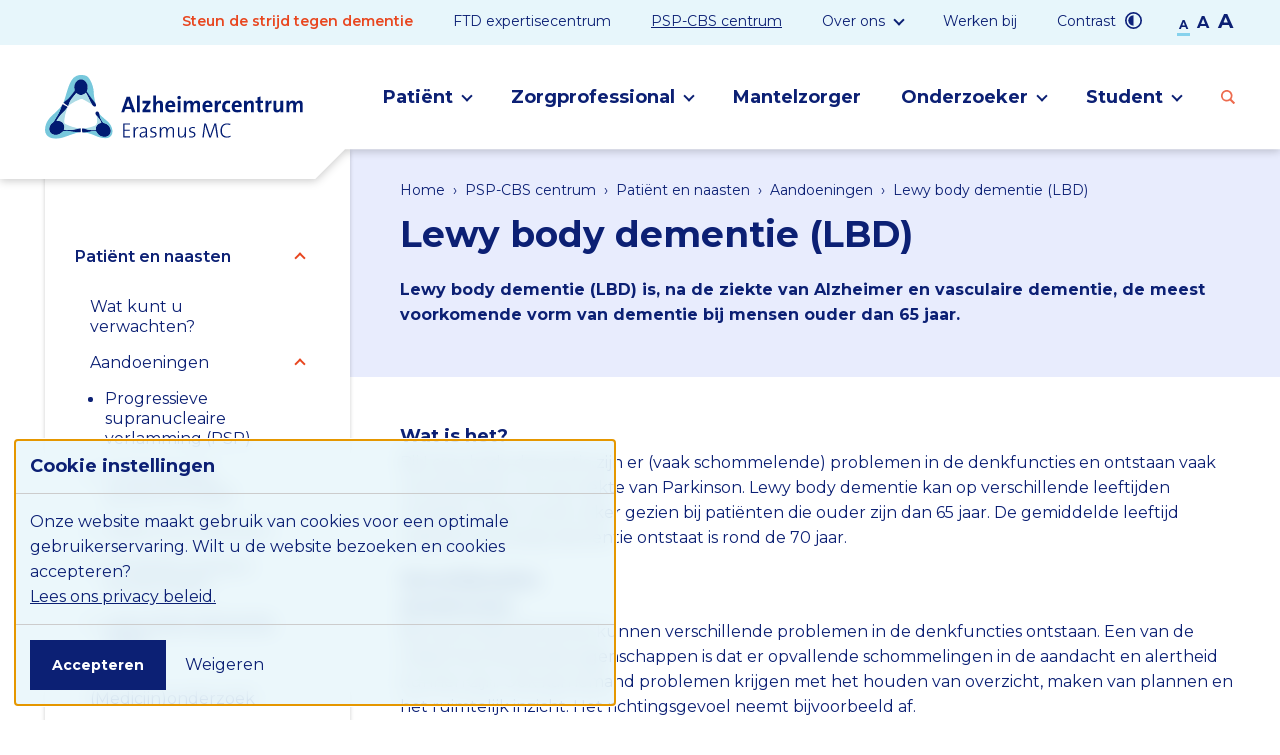

--- FILE ---
content_type: text/html; charset=UTF-8
request_url: https://www.alzheimercentrumerasmusmc.nl/psp-cbs-centrum/patient-naaste/aandoeningen/lbd
body_size: 8780
content:


<!doctype html>
<html class="no-js     fontsize-s"
    lang="nl"
>

    <head>
        


        <meta charset="utf-8">
        <meta http-equiv="x-ua-compatible" content="ie=edge">
        <meta name="apple-mobile-web-app-capable" content="yes">
        <meta name="viewport" content="width=device-width, initial-scale=1, shrink-to-fit=no, viewport-fit=cover">
        <meta name="theme-color" content="#ffffff">

                    <link rel="preload" as="style" href="https://fonts.googleapis.com/css2?family=Montserrat:wght@400;500;600;700&amp;display=swap">
            <link rel="preconnect" href="https://fonts.googleapis.com">
            <link rel="preconnect" href="https://fonts.gstatic.com" crossorigin>
        
        <link rel="preload" href="https://www.alzheimercentrumerasmusmc.nl/assets/dist/default/css/main-b8a3b2e9cf.css" as="style">
        <link rel="preload" href="https://www.alzheimercentrumerasmusmc.nl/assets/dist/default/js/app-cbef6ed0ff.js" as="script">

        <link rel="manifest" href="https://www.alzheimercentrumerasmusmc.nl/site.webmanifest">
        <link rel="apple-touch-icon" href="https://www.alzheimercentrumerasmusmc.nl/icon.png">
        <link rel="shortcut icon" href="https://www.alzheimercentrumerasmusmc.nl/favicon.ico">

        


                    <link rel="stylesheet" href="https://fonts.googleapis.com/css2?family=Montserrat:wght@400;500;600;700&amp;display=swap" media="print" onload="this.media='all'">
                <link rel="stylesheet" href="https://www.alzheimercentrumerasmusmc.nl/assets/dist/default/css/main-b8a3b2e9cf.css">

        
        <script>
            document.documentElement.classList.remove('no-js');
            document.documentElement.classList.add('js');

            var FW = FW || {};
            FW.config = {
                assetUrl: 'https://www.alzheimercentrumerasmusmc.nl/assets/dist/default/',
                siteUrl: 'https://www.alzheimercentrumerasmusmc.nl/',
                locale: 'nl'
            };
        </script>
    <title>Lewy body dementie (LBD) - Alzheimercentrum Erasmus MC</title>
<script>window.dataLayer = window.dataLayer || [];
function gtag(){dataLayer.push(arguments)};
gtag('js', new Date());
gtag('config', 'G-1HQZ3SPGQ6', {'send_page_view': true,'anonymize_ip': false,'link_attribution': false,'allow_display_features': false});
</script><meta name="keywords" content="Afasie,Agnosie,Alcoholdementie,ALS,Alzheimer,Alzheimercentrum,Amyotrofische lateraalsclerose,Apraxie,BEAT-IT,Brein,CBD,CJD,Cognitie,Corticobasale degeneratie,Creutzfeld,Creutzfeldt,Creutzfeldt-Jakob,Creutzfelt,Dementie,Dementie erfelijkheid,DLB,Erfelijke dementie,Frontaal,Frontotemporale dementie,FTD,FTD-RisC,gedragsveranderingen,Geheugen,Geheugenpoli,Geheugenpolikliniek,Hersenen,John van Swieten,Korsakov,LBD,Lewy,Lewy body,Lewy body dementie,Lewy lichaampjes,Logopene,Logopene progressieve afasie,LPA,MCI,Migranten,Migrantenpoli,Mild cognitive impairment,Neurodegeneratie,Neuropsychologie,Neuropsycholoog,Parkinson,Parkinsonisme,PCA,Pick,PNFA,Posterieure corticale atrofie,PPA,Primair progressieve afasie,Progressieve niet vloeiende afasie,Progressieve niet vloeiende dementie,Progressieve supranucleaire palsy,Progressieve supranucleaire verlamming,PSP,SD,Semantisch,Semantische dementie,Swieten,Traagheid,TULIPA,Vasculaire dementie,Vergeetachtigheid,Verwardheid,Wernicke">
<meta name="description" content="Lewy body dementie (LBD) is, na de ziekte van Alzheimer en vasculaire dementie, de meest voorkomende vorm van dementie bij mensen ouder dan 65 jaar.">
<meta name="referrer" content="no-referrer-when-downgrade">
<meta name="robots" content="all">
<meta content="nl" property="og:locale">
<meta content="Alzheimercentrum Erasmus MC" property="og:site_name">
<meta content="website" property="og:type">
<meta content="https://www.alzheimercentrumerasmusmc.nl/psp-cbs-centrum/patient-naaste/aandoeningen/lbd" property="og:url">
<meta content="Lewy body dementie (LBD)" property="og:title">
<meta content="Lewy body dementie (LBD) is, na de ziekte van Alzheimer en vasculaire dementie, de meest voorkomende vorm van dementie bij mensen ouder dan 65 jaar." property="og:description">
<meta content="https://www.alzheimercentrumerasmusmc.nl/assets/uploads/_1200x630_fit_center-center_82_none/475/logo.jpg?mtime=1626101830" property="og:image">
<meta content="1200" property="og:image:width">
<meta content="277" property="og:image:height">
<meta content="https://www.youtube.com/channel/UCk5-WFK-bIe2p3jV2WOjYRw" property="og:see_also">
<meta content="https://nl.linkedin.com/company/alzheimeremc" property="og:see_also">
<meta content="https://www.facebook.com/AlzheimercentrumErasmusMC" property="og:see_also">
<meta content="https://www.twitter.com/AlzheimerEMC" property="og:see_also">
<meta name="twitter:card" content="summary_large_image">
<meta name="twitter:creator" content="@">
<meta name="twitter:title" content="Lewy body dementie (LBD)">
<meta name="twitter:description" content="Lewy body dementie (LBD) is, na de ziekte van Alzheimer en vasculaire dementie, de meest voorkomende vorm van dementie bij mensen ouder dan 65 jaar.">
<meta name="twitter:image" content="https://www.alzheimercentrumerasmusmc.nl/assets/uploads/_800x418_fit_center-center_82_none/475/logo.jpg?mtime=1626101830">
<meta name="twitter:image:width" content="800">
<meta name="twitter:image:height" content="185">
<link href="https://www.alzheimercentrumerasmusmc.nl/psp-cbs-centrum/patient-naaste/aandoeningen/lbd" rel="canonical">
<link href="https://www.alzheimercentrumerasmusmc.nl/" rel="home"></head>

    <body><script async src="//www.googletagmanager.com/gtag/js?id=G-1HQZ3SPGQ6"></script>

        

        <a class="skip-link skip-link--nav-desktop"
    href="#nav-main"
>Naar hoofdnavigatiemenu</a>

<button class="skip-link skip-link--nav-mobile"
    data-toggle="offcanvas-nav"
    type="button"
    title="Menu openen"
>Naar hoofdnavigatiemenu</button>

<a class="skip-link"
    href="#content"
>Naar hoofdinhoud</a>

        
<header class="header">
    <div class="header__top">
        <div class="container">
                                <nav class="nav-top"
            id="nav-top"
        >
                <ul class="nav-top__level1">
                        
    
            <li class="text-color-callout font-weight-semibold">
                                    <a href="https://erasmusmcfoundation.nl/fondsen/dementie/"
                title="Steun de strijd tegen dementie"
                                    target="_blank"
                                                    rel="nofollow noopener"
                            >Steun de strijd tegen dementie</a>
        
                    </li>

                        
    
            <li class="">
                                    <a href="https://www.alzheimercentrumerasmusmc.nl/ftd-expertisecentrum"
                title="FTD expertisecentrum"
                                            >FTD expertisecentrum</a>
        
                    </li>

                        
    
                        <li class=" is-active is-expanded">
                                    <a href="https://www.alzheimercentrumerasmusmc.nl/psp-cbs-centrum"
                title="PSP-CBS centrum"
                                    target="_blank"
                                            >PSP-CBS centrum</a>
        
                    </li>

                        
    
                        <li class=" has-children">
                                    <a href="https://www.alzheimercentrumerasmusmc.nl/over-ons"
                title="Over ons"
                                            >Over ons</a>
        
                            <button class="nav-top__toggle buttonreset"
                title="Toggle submenu"
                type="button"
            ></button>

                <ul class="nav-top__level2">
                        
    
            <li class="">
                                    <a href="https://www.alzheimercentrumerasmusmc.nl/over-ons/het-alzheimercentrum"
                title="Het Alzheimercentrum"
                                            >Het Alzheimercentrum</a>
        
                    </li>

                        
    
            <li class="">
                                    <a href="https://www.alzheimercentrumerasmusmc.nl/over-ons/bijzonder"
                title="Wat maakt ons bijzonder"
                                            >Wat maakt ons bijzonder</a>
        
                    </li>

                        
    
            <li class="">
                                    <a href="https://www.alzheimercentrumerasmusmc.nl/ons-team"
                title="Ons team"
                                            >Ons team</a>
        
                    </li>

            </ul>

            </li>

                        
    
            <li class="">
                                    <a href="https://www.alzheimercentrumerasmusmc.nl/werken-bij"
                title="Werken bij"
                                            >Werken bij</a>
        
                    </li>

            </ul>

        </nav>
    

            
    <div class="accessibility">

                            <button class="accessibility__contrast buttonreset"
                title="Hoog contrast aan/uit zetten"
                data-contrast
            >
                Contrast
            </button>
        
                            <span class="accessibility__fontsize">
                <button data-fontsize="s"
                    title="Tekst in normale grootte"
                >a</button>

                <button data-fontsize="m"
                    title="Maak de tekst groter"
                >a</button>

                <button data-fontsize="l"
                    title="Maak de tekst groot"
                >a</button>
            </span>
        
                
    </div>

        </div>
    </div>

    <div class="container">
        <div class="header__main">
            <a href="https://www.alzheimercentrumerasmusmc.nl/" class="header__logo" title="Homepage alzheimercentrumerasmusmc.nl">
                <img src="https://www.alzheimercentrumerasmusmc.nl/assets/dist/default/img/logo-e61be200d8.svg"
                    alt="Logo alzheimercentrumerasmusmc.nl"
                    width="260"
                    height="60"
                >
            </a>

                        <div class="header__nav">
                        
                        <nav class="nav-main"
            id="nav-main"
        >
            <div class="nav-main__search mobile">
                    
        
    <form class="search"
        action="https://www.alzheimercentrumerasmusmc.nl/zoekresultaten"
            >
        <input class="search__input"
            type="search"
            name="q"
            autocomplete="off"
            placeholder="Zoeken naar..."
            value=""
            aria-label="Zoeken"
        >
        <button class="search__button buttonreset"
            type="submit"
            title="Zoeken"
        >
            
    
    <img
        class=""
        src="https://www.alzheimercentrumerasmusmc.nl/assets/dist/default/img/icons/search-9a486f6158.svg"
        alt=""
        aria-hidden="true"
        loading="lazy"
                    width="20"
                            height="20"
            >

        </button>
    </form>

            </div>

                <ul class="nav-main__level1">
                        
    
                        <li class=" has-children">
                                    <span>Patiënt</span>
        
                            <button class="nav-main__toggle buttonreset"
                title="Toggle submenu"
                type="button"
            ></button>

                <ul class="nav-main__level2">
                        
    
                        <li class=" has-children">
                                    <a href="https://www.alzheimercentrumerasmusmc.nl/patient/over-dementie/wat-is-dementie"
                title="Over dementie"
                                            >Over dementie</a>
        
                            <button class="nav-main__toggle buttonreset"
                title="Toggle submenu"
                type="button"
            ></button>

                <ul class="nav-main__level3">
                        
    
            <li class="">
                                    <a href="https://www.alzheimercentrumerasmusmc.nl/patient/over-dementie/wat-is-dementie"
                title="Wat is dementie?"
                                            >Wat is dementie?</a>
        
                    </li>

                        
    
            <li class="">
                                    <a href="https://www.alzheimercentrumerasmusmc.nl/patient/over-dementie/vormen-van-dementie"
                title="Vormen van dementie"
                                            >Vormen van dementie</a>
        
                    </li>

                        
    
            <li class="">
                                    <a href="https://www.alzheimercentrumerasmusmc.nl/patient/over-dementie/erfelijkheid"
                title="Erfelijkheid"
                                            >Erfelijkheid</a>
        
                    </li>

                        
    
            <li class="">
                                    <a href="https://www.alzheimercentrumerasmusmc.nl/patient/over-dementie/vragen-levenseinde"
                title="Vragen rondom het levenseinde"
                                            >Vragen rondom het levenseinde</a>
        
                    </li>

            </ul>

            </li>

                        
    
            <li class="">
                                    <a href="https://www.alzheimercentrumerasmusmc.nl/patient/een-dag-in-het-alzheimercentrum"
                title="Een dag in het Alzheimercentrum"
                                            >Een dag in het Alzheimercentrum</a>
        
                    </li>

                        
    
            <li class="">
                                    <a href="https://www.alzheimercentrumerasmusmc.nl/patient/migrantenpoli"
                title="Migrantenpoli"
                                            >Migrantenpoli</a>
        
                    </li>

                        
    
            <li class="">
                                    <a href="https://www.alzheimercentrumerasmusmc.nl/patient/deelnemen-aan-medicijn-onderzoek"
                title="Deelnemen aan onderzoek"
                                            >Deelnemen aan onderzoek</a>
        
                    </li>

                        
    
            <li class="">
                                    <a href="https://www.alzheimercentrumerasmusmc.nl/patient/lotgenotencontact"
                title="Lotgenotencontact"
                                            >Lotgenotencontact</a>
        
                    </li>

                        
    
            <li class="">
                                    <a href="https://www.alzheimercentrumerasmusmc.nl/patient/afspraak-en-contact"
                title="Afspraak en contact"
                                            >Afspraak en contact</a>
        
                    </li>

                        
    
            <li class="">
                                    <a href="https://www.alzheimercentrumerasmusmc.nl/patient/evenementen"
                title="Evenementen"
                                            >Evenementen</a>
        
                    </li>

            </ul>

            </li>

                        
    
                        <li class=" has-children">
                                    <span>Zorgprofessional</span>
        
                            <button class="nav-main__toggle buttonreset"
                title="Toggle submenu"
                type="button"
            ></button>

                <ul class="nav-main__level2">
                        
    
            <li class="">
                                    <a href="https://www.alzheimercentrumerasmusmc.nl/zorgprofessional/verwijzen"
                title="Verwijzen"
                                            >Verwijzen</a>
        
                    </li>

                        
    
            <li class="">
                                    <a href="https://www.alzheimercentrumerasmusmc.nl/zorgprofessional/intercollegiaal-overleg"
                title="Contactopties intercollegiaal overleg"
                                            >Contactopties intercollegiaal overleg</a>
        
                    </li>

                        
    
            <li class="">
                                    <a href="https://www.alzheimercentrumerasmusmc.nl/zorgprofessional/clinical-trials"
                title="Clinical trials"
                                            >Clinical trials</a>
        
                    </li>

                        
    
            <li class="">
                                    <a href="https://www.alzheimercentrumerasmusmc.nl/zorgprofessional/scholing"
                title="Scholing"
                                            >Scholing</a>
        
                    </li>

                        
    
            <li class="">
                                    <a href="https://www.alzheimercentrumerasmusmc.nl/zorgprofessional/richtlijnen"
                title="Richtlijnen &amp; zorgpaden"
                                            >Richtlijnen &amp; zorgpaden</a>
        
                    </li>

                        
    
            <li class="">
                                    <a href="https://www.alzheimercentrumerasmusmc.nl/zorgprofessional/cross-culturele-dementiediagnostiek"
                title="Cross-culturele dementiediagnostiek"
                                            >Cross-culturele dementiediagnostiek</a>
        
                    </li>

            </ul>

            </li>

                        
    
            <li class="">
                                    <a href="https://www.alzheimercentrumerasmusmc.nl/trainingen-samen-dementievriendelijk"
                title="Mantelzorger"
                                            >Mantelzorger</a>
        
                    </li>

                        
    
                        <li class=" has-children">
                                    <span>Onderzoeker</span>
        
                            <button class="nav-main__toggle buttonreset"
                title="Toggle submenu"
                type="button"
            ></button>

                <ul class="nav-main__level2">
                        
    
                        <li class=" has-children">
                                    <a href="https://www.alzheimercentrumerasmusmc.nl/onderzoeker/onderzoekslijnen"
                title="Onderzoekslijnen"
                                            >Onderzoekslijnen</a>
        
                            <button class="nav-main__toggle buttonreset"
                title="Toggle submenu"
                type="button"
            ></button>

                <ul class="nav-main__level3">
                        
    
            <li class="">
                                    <a href="https://www.alzheimercentrumerasmusmc.nl/onderzoeker/onderzoekslijnen/onderzoeken"
                title="Onderzoeken"
                                            >Onderzoeken</a>
        
                    </li>

            </ul>

            </li>

                        
    
            <li class="">
                                    <a href="https://www.alzheimercentrumerasmusmc.nl/onderzoeker/promoties"
                title="Promoties"
                                            >Promoties</a>
        
                    </li>

                        
    
            <li class="">
                                    <a href="https://www.alzheimercentrumerasmusmc.nl/onderzoeker/publicaties"
                title="Publicaties"
                                            >Publicaties</a>
        
                    </li>

                        
    
            <li class="">
                                    <a href="https://www.alzheimercentrumerasmusmc.nl/onderzoeker/scholing"
                title="Scholing"
                                            >Scholing</a>
        
                    </li>

            </ul>

            </li>

                        
    
                        <li class=" has-children">
                                    <span>Student</span>
        
                            <button class="nav-main__toggle buttonreset"
                title="Toggle submenu"
                type="button"
            ></button>

                <ul class="nav-main__level2">
                        
    
            <li class="">
                                    <a href="https://www.alzheimercentrumerasmusmc.nl/student/stagemogelijkheden"
                title="Stagemogelijkheden"
                                            >Stagemogelijkheden</a>
        
                    </li>

            </ul>

            </li>

            </ul>


            <a class="nav-main__search-button desktop"
                href="https://www.alzheimercentrumerasmusmc.nl/zoekresultaten"
                title="Zoeken"
            >
                
    
    <img
        class=""
        src="https://www.alzheimercentrumerasmusmc.nl/assets/dist/default/img/icons/search-9a486f6158.svg"
        alt=""
        aria-hidden="true"
        loading="lazy"
                    width="20"
                            height="20"
            >

            </a>
        </nav>
    
            </div>
        </div>
    </div>
</header>

                <main class="main padding-bottom-medium">
            <div class="container">
                <div class="row">
                                        
                    
    
            <div class="main__sidebar">
            <div class="sidebar">
                    <nav>
        <ul class="sidebar__nav">
                            <li class="
                    has-children
                    
                ">
                    <a href="https://www.alzheimercentrumerasmusmc.nl/psp-cbs-centrum/patient-naaste">Patiënt en naasten</a>

                                            <button class="buttonreset is-expanded"
                            data-toggle="sidebar-nav-20799"
                            type="button"
                            title="Open submenu"
                        ></button>

                        <ul class="is-open"
                            data-toggle-box="sidebar-nav-20799"
                            data-toggle-options="persistant"
                        >
                                            <li class="
                    
                    
                ">
                    <a href="https://www.alzheimercentrumerasmusmc.nl/psp-cbs-centrum/patient-naaste/wat-kunt-u-verwachten">Wat kunt u verwachten?</a>

                                    </li>
                            <li class="
                    has-children
                    
                ">
                    <a href="https://www.alzheimercentrumerasmusmc.nl/psp-cbs-centrum/patient-naaste/aandoeningen">Aandoeningen</a>

                                            <button class="buttonreset is-expanded"
                            data-toggle="sidebar-nav-14829"
                            type="button"
                            title="Open submenu"
                        ></button>

                        <ul class="is-open"
                            data-toggle-box="sidebar-nav-14829"
                            data-toggle-options="persistant"
                        >
                                            <li class="
                    
                    
                ">
                    <a href="https://www.alzheimercentrumerasmusmc.nl/psp-cbs-centrum/patient-naaste/aandoeningen/psp">Progressieve supranucleaire verlamming (PSP)</a>

                                    </li>
                            <li class="
                    
                    
                ">
                    <a href="https://www.alzheimercentrumerasmusmc.nl/psp-cbs-centrum/patient-naaste/aandoeningen/cbs">Corticobasaal syndroom (CBS)</a>

                                    </li>
                            <li class="
                    
                    
                ">
                    <a href="https://www.alzheimercentrumerasmusmc.nl/psp-cbs-centrum/patient-naaste/aandoeningen/parkinson">Ziekte van Parkinson</a>

                                    </li>
                            <li class="
                    
                    
                ">
                    <a href="https://www.alzheimercentrumerasmusmc.nl/psp-cbs-centrum/patient-naaste/aandoeningen/msa">Multipele systeem atrofie (MSA)</a>

                                    </li>
                            <li class="
                    
                    is-active
                ">
                    <a href="https://www.alzheimercentrumerasmusmc.nl/psp-cbs-centrum/patient-naaste/aandoeningen/lbd">Lewy body dementie (LBD)</a>

                                    </li>
                                    </ul>
                                    </li>
                            <li class="
                    
                    
                ">
                    <a href="https://www.alzheimercentrumerasmusmc.nl/psp-cbs-centrum/patient-naaste/wetenschappelijk-onderzoek">(Medicijn)onderzoek</a>

                                    </li>
                            <li class="
                    
                    
                ">
                    <a href="https://www.alzheimercentrumerasmusmc.nl/psp-cbs-centrum/patient-naaste/afspraak-en-contact">Afspraak en contact</a>

                                    </li>
                                    </ul>
                                    </li>
                            <li class="
                    has-children
                    
                ">
                    <a href="https://www.alzheimercentrumerasmusmc.nl/psp-cbs-centrum/zorgprofessional">Zorgprofessional</a>

                                            <button class="buttonreset "
                            data-toggle="sidebar-nav-21186"
                            type="button"
                            title="Open submenu"
                        ></button>

                        <ul class=""
                            data-toggle-box="sidebar-nav-21186"
                            data-toggle-options="persistant"
                        >
                                            <li class="
                    
                    
                ">
                    <a href="https://www.alzheimercentrumerasmusmc.nl/psp-cbs-centrum/zorgprofessional/verwijsinformatie">Verwijsinformatie</a>

                                    </li>
                            <li class="
                    
                    
                ">
                    <a href="https://www.alzheimercentrumerasmusmc.nl/psp-cbs-centrum/zorgprofessional/intercollegiaal-overleg">Intercollegiaal overleg</a>

                                    </li>
                            <li class="
                    
                    
                ">
                    <a href="https://www.alzheimercentrumerasmusmc.nl/psp-cbs-centrum/zorgprofessional/clinical-trials">Clinical trials</a>

                                    </li>
                            <li class="
                    
                    
                ">
                    <a href="https://www.alzheimercentrumerasmusmc.nl/psp-cbs-centrum/zorgprofessional/richtlijnen-en-zorgpaden">Richtlijnen en zorgpaden</a>

                                    </li>
                                    </ul>
                                    </li>
                            <li class="
                    
                    
                ">
                    <a href="https://www.alzheimercentrumerasmusmc.nl/psp-cbs-centrum/ons-team">Ons team</a>

                                    </li>
                    </ul>
    </nav>

            </div>
        </div>
    
                    <div class="main__content">

                                                    
                                                    
    <div class="breadcrumbs background-primary-light">

                <ol class="breadcrumbs__list">

                                            <li class="breadcrumbs__item">
                                            <a href="https://www.alzheimercentrumerasmusmc.nl/">Home</a>
                                    </li>
                                            <li class="breadcrumbs__item">
                                            <a href="https://www.alzheimercentrumerasmusmc.nl/psp-cbs-centrum">PSP-CBS centrum</a>
                                    </li>
                                            <li class="breadcrumbs__item">
                                            <a href="https://www.alzheimercentrumerasmusmc.nl/psp-cbs-centrum/patient-naaste">Patiënt en naasten</a>
                                    </li>
                                            <li class="breadcrumbs__item breadcrumbs__item--prev">
                                            <a href="https://www.alzheimercentrumerasmusmc.nl/psp-cbs-centrum/patient-naaste/aandoeningen">Aandoeningen</a>
                                    </li>
                                            <li class="breadcrumbs__item">
                                            Lewy body dementie (LBD)

                                    </li>
            
        </ol>

            </div>



                        <div class="content"
                            id="content"
                        >
                                                                    
    <div class="content__intro content__intro--background background-primary-light">
        
    
    
                <h1 class="content__title">Lewy body dementie (LBD)</h1>
    
            <div class="content__text c-entry">
            <p><strong>Lewy body dementie (LBD) is, na de ziekte van Alzheimer en vasculaire dementie, de meest voorkomende vorm van dementie bij mensen ouder dan 65 jaar.</strong></p>
        </div>
    
            
    
    </div>

    
            
            <div class="content__blocks">

            
                                                                                    
                                                                                                                                
                <div class="block block--text block--m-12 block--t-12 block--d-12">
                    
    
    
        
            <div class="content__text c-entry">
            <p><strong><span class="text__size--large">Wat is het?</span></strong><br />Bij Lewy body dementie zijn er (vaak schommelende) problemen in de denkfuncties en ontstaan vaak verschijnselen van de ziekte van Parkinson. Lewy body dementie kan op verschillende leeftijden ontstaan, maar wordt vaker gezien bij patiënten die ouder zijn dan 65 jaar. De gemiddelde leeftijd waarop Lewy body dementie ontstaat is rond de 70 jaar.</p>
<p><span class="text__size--large"><b>Verschijnselen</b></span><strong><br /></strong><em><strong>Denkfuncties</strong></em><br />Bij Lewy body dementie kunnen verschillende problemen in de denkfuncties ontstaan. Een van de meest kenmerkende eigenschappen is dat er opvallende schommelingen in de aandacht en alertheid kunnen zijn. Ook kan iemand problemen krijgen met het houden van overzicht, maken van plannen en het ruimtelijk inzicht. Het richtingsgevoel neemt bijvoorbeeld af.</p>
<p><strong><em>Parkinsonisme</em></strong><br />Ongeveer 70% van de mensen met Lewy body dementie krijgt parkinson-achtige verschijnselen, ook wel parkinsonisme genoemd. Hieronder vallen klachten als stijfheid, trillen van de ledematen en problemen met de houding en het lopen.</p>
<p><em><strong>Hallucinaties en wanen</strong></em><br />Vaak hebben mensen met Lewy body dementie last van hallucinaties. Deze zijn meestal visueel (dingen zien die er niet zijn, zoals beestjes of personen), maar mensen kunnen ook dingen horen, voelen of proeven die er niet zijn. Ook kan er sprake zijn van wanen. Wanen zijn overtuigingen die voor de mensen zelf als waar worden ervaren, maar waarvan de omgeving weet dat dit niet waar is. Voorbeelden zijn de overtuiging dat anderen dingen stelen, de partner ontrouw is of dat anderen iemand kwaad willen doen.</p>
<p><em><strong>Slaapstoornissen</strong></em><br />Mensen met LBD kunnen last hebben van zogenaamde ‘REM-slaap gedragsstoornissen’. Dit is een slaapstoornis die zich uit als levendige en vaak enge dromen, waarbij mensen opvallende bewegingen maken in hun slaap en hun dromen lijken uit te beelden. Deze klachten kunnen al jaren voor de andere verschijnselen aanwezig zijn.</p>
<p><em><strong>Andere klachten</strong></em><br />Een aantal andere klachten die kunnen ontstaan zijn angst of depressie, urine incontinentie en obstipatie.<br /></p>

<p><span class="text__size--large"><strong>Beloop</strong></span><br />Bij de meeste mensen begint de ziekte met kleine veranderingen in het doen en laten. Omdat het een progressieve hersenziekte is, zullen de klachten geleidelijk toenemen. Over het algemeen gaan mensen met Lewy body dementie sneller achteruit dan bij de ziekte van Alzheimer.</p>
<p><span class="text__size--large"><strong>Behandeling</strong></span><br />Er is nog geen medicijn waarmee de ziekte kan worden voorkomen of genezen. Wel zijn er behandelingen die klachten als hallucinaties, angst, depressie en slaapstoornissen kunnen verminderen en de aandacht en concentratie iets kunnen verbeteren.<br /></p>
        </div>
    
            
            <a class="button content__button" href="https://www.dementie.nl/over-dementie/soorten-dementie/lewy-body-dementie/wat-is-lewy-body-dementie-lbd" rel="noopener noreferrer" target="_blank">Lees hier meer over Lewy body dementie</a>
    

                                                                </div>
            
        </div>
    
                        </div>
                    </div>
                </div>
            </div>
        </main>

        
                <button class="buttonreset fab"
            data-toggle="offcanvas-nav"
            type="button"
            title="Menu openen"
        >
            <span class="hamburger hamburger--fx-spin">
    <span class="hamburger__bar"></span>
    <span class="hamburger__bar"></span>
    <span class="hamburger__bar"></span>
</span>
            Menu
        </button>

                
<footer class="footer">
    <div class="container">
        <div class="footer__main">
            <div class="row">
                                <div class="col col--5 footer__contact">
                    <h4>Contact Alzheimercentrum</h4>
                    

<p>
        
       
        
        <a href="tel:0107037000"
            target="_blank"
            rel="nofollow noopener"
            title="Bel naar (010) 703 70 00"
            class=""
        >(010) 703 70 00</a>

    <br>
    (voor informatie en vragen over uw afspraak)</p>

<p>
        
       
        
        <a href="tel:0107034793"
            target="_blank"
            rel="nofollow noopener"
            title="Bel naar (010) 703 47 93"
            class=""
        >(010) 703 47 93</a>

    <br>
    (voor overige vragen over het Alzheimercentrum)</p>

<p>
        
        
        <span id="e207873469">[javascript protected email address]</span><script type="text/javascript">/*<![CDATA[*/eval("var a=\"_ef6aOA3kV4JRK0PLyFgXzBU5G2+C9pwxn@oMq8m7ED-dlQt.HibW1SYZNuv&TIhcjsr\";var b=a.split(\"\").sort().join(\"\");var c=\"D1rHQiSQvdQYTvIS0QvD&SI&Sd6Y1\";var d=\"\";var f=\"\";for(var e=0;e<c.length;e++)d+=b.charAt(a.indexOf(c.charAt(e)));f=d;document.getElementById(\"e207873469\").innerHTML=\"<a href=\\\"mailto:\"+d+\"\\\" text=\\\"alzheimercentrum@erasmusmc.nl\\\" target=\\\"_blank\\\" rel=\\\"nofollow noopener\\\" title=\\\"Stuur een e-mail naar alzheimercentrum@erasmusmc.nl\\\" class=\\\"\\\">\"+f+\"</a>\"")/*]]>*/</script>

    <br>
    (voor niet dringende vragen)</p>

<p><a href="https://www.erasmusmc.nl/nl-nl/contact-en-route"
    target="_blank"
>Bereikbaarheid Erasmus MC</a></p>
                </div>

                                <div class="col col--4 footer__social">
                    <h4>Volg ons</h4>
                    

                                                                                        
    <ul class="social">
                                                        
            <li class="social__item">
                <a href="https://www.twitter.com/AlzheimerEMC"
                    target="_blank"
                    rel="nofollow noopener"
                    title="Bekijk ons op Twitter"
                >
                    
    
    <img
        class=""
        src="https://www.alzheimercentrumerasmusmc.nl/assets/dist/default/img/social/twitter-b21391660b.svg"
        alt="Twitter"
        aria-hidden="true"
        loading="lazy"
                    width="24"
                            height="24"
            >

                </a>
            </li>
        
            <li class="social__item">
                <a href="https://www.facebook.com/AlzheimercentrumErasmusMC"
                    target="_blank"
                    rel="nofollow noopener"
                    title="Bekijk ons op Facebook"
                >
                    
    
    <img
        class=""
        src="https://www.alzheimercentrumerasmusmc.nl/assets/dist/default/img/social/facebook-454773de77.svg"
        alt="Facebook"
        aria-hidden="true"
        loading="lazy"
                    width="24"
                            height="24"
            >

                </a>
            </li>
        
            <li class="social__item">
                <a href="https://nl.linkedin.com/company/alzheimeremc"
                    target="_blank"
                    rel="nofollow noopener"
                    title="Bekijk ons op LinkedIn"
                >
                    
    
    <img
        class=""
        src="https://www.alzheimercentrumerasmusmc.nl/assets/dist/default/img/social/linkedin-e4f262071e.svg"
        alt="LinkedIn"
        aria-hidden="true"
        loading="lazy"
                    width="24"
                            height="24"
            >

                </a>
            </li>
        
            <li class="social__item">
                <a href="https://www.youtube.com/channel/UCk5-WFK-bIe2p3jV2WOjYRw"
                    target="_blank"
                    rel="nofollow noopener"
                    title="Bekijk ons op YouTube"
                >
                    
    
    <img
        class=""
        src="https://www.alzheimercentrumerasmusmc.nl/assets/dist/default/img/social/youtube-3b21865b40.svg"
        alt="YouTube"
        aria-hidden="true"
        loading="lazy"
                    width="24"
                            height="24"
            >

                </a>
            </li>
        
    </ul>


                    <p class="font-weight-bold">Meld u aan voor onze nieuwsbrief</p>

                    <a class="button button--white" href="http://bit.ly/berichtgevingalzheimercentrum" rel="noopener noreferrer" target="_blank">Aanmelden nieuwsbrief</a>
                </div>

                <div class="col col--3 footer__donate">
                    <h4>Steun de strijd tegen dementie</h4>
                    <p>Het zou geweldig zijn als u ons steunt met een gift waarmee u meer onderzoek mogelijk maakt.</p>

                    <a class="button button--white" href="https://erasmusmcfoundation.nl/fondsen/dementie/" rel="noopener noreferrer" target="_blank">Geef voor een toekomst zonder dementie</a>
                </div>
            </div>
        </div>

        <div class="footer__erasmus">
            <a href="http://www.erasmusmc.nl"
                title="Website Erasmus MC"
            >
                <img src="https://www.alzheimercentrumerasmusmc.nl/assets/dist/default/img/logo-erasmus-fb33beb16b.svg"
                    alt="Logo Erasmus MC"
                    width="184"
                    height="72"
                >
            </a>
        </div>

        <div class="footer__bottom">
            <div>
                <strong>&copy; 2026 Erasmus MC</strong>
                                <ul><li><a href="https://www.alzheimercentrumerasmusmc.nl/privacyverklaring">Privacyverklaring</a></li></ul>

    

                                    <button class="buttonreset"
                        data-toggle="cookiemessage"
                        type="button"
                    >Cookie instellingen</button>
                            </div>

            <p>
                

<span class="display-inline-block">
    <strong>Bezoekadres</strong>
    Dr. Molewaterplein 40,
    3015 GD 
    Rotterdam
    -
</span>

<span class="display-inline-block">
    <strong>Postadres</strong>
    Postbus 2040, 300 CA Rotterdam -
</span>

<span class="display-inline-block">
    <strong>T</strong> 
        
       
        
        <a href="tel:0107040704"
            target="_blank"
            rel="nofollow noopener"
            title="Bel naar 010 704 0 704"
            class=""
        >010 704 0 704</a>

    
</span>
            </p>
        </div>

    </div>
</footer>

                
<div class="offcanvas offcanvas--bottom"
    data-toggle-box="offcanvas-nav"
    data-toggle-options="modal"
>
        <div class="offcanvas__drawer">
            </div>

        <button class="offcanvas__backdrop buttonreset"
        data-toggle-close="offcanvas-nav"
        type="button"
        title="Menu sluiten"
    ></button>
</div>

                
<div class="offcanvas offcanvas--right"
    data-toggle-box="offcanvas-content"
    data-toggle-options="modal"
>
        <div class="offcanvas__drawer">
        <div class="person">
                    </div>
        <button class="offcanvas__close buttonreset is-expanded"
            data-toggle-close="offcanvas-content"
            type="button"
            title="Sluiten"
        >
            <span class="hamburger hamburger--fx-spin">
    <span class="hamburger__bar"></span>
    <span class="hamburger__bar"></span>
    <span class="hamburger__bar"></span>
</span>
        </button>
    </div>

        <button class="offcanvas__backdrop buttonreset"
        data-toggle-close="offcanvas-content"
        type="button"
        title="Sluiten"
    ></button>
</div>

                <div class="toast-wrapper toast-wrapper--sw"
            aria-live="polite"
        >
                        
    <div class="toast"
        data-toggle-box="cookiemessage"
        data-toggle-options="persistant, focus"
    >
        <div class="toast__header">
            <h5>Cookie instellingen</h5>
        </div>

        <p class="toast__content">Onze website maakt gebruik van cookies voor een optimale gebruikerservaring. Wilt u de website bezoeken en cookies accepteren?<br>
<a href="/privacyverklaring">Lees ons privacy beleid.</a></p>

        <div class="toast__footer">

                        
            
            <button class="button"
                data-cookiemessage="accept"
                type="button"
            >Accepteren</button>

            <button class="buttonreset"
                data-cookiemessage="decline"
                type="button"
            >Weigeren</button>
        </div>

    </div>

                        <div class="toast toast--danger"
    data-toggle-box="browsehappy"
    data-toggle-options="persistant"
>
    <p class="toast__content">
        Je browser is verouderd en geeft deze website niet correct weer.
        Download
        <a href="http://browsehappy.com/"
            rel="nofollow noopener"
            target="_blank"
        >een moderne browser</a>
        en ervaar het internet beter, sneller en veiliger!
    </p>
</div>

<script>
    const msg = document.querySelector('.toast[data-toggle-box="browsehappy"]');
    if (navigator.msMaxTouchPoints !== void 0) {
        msg.classList.add('is-open');
    } else {
        msg.remove();
    }
</script>
        </div>

        
        <script defer src="https://www.alzheimercentrumerasmusmc.nl/assets/dist/default/js/app-cbef6ed0ff.js"></script>
        
                    <script type="application/ld+json">{"@context":"http://schema.org","@graph":[{"@type":"WebPage","author":{"@id":"https://www.alzheimercentrumerasmusmc.nl#identity"},"copyrightHolder":{"@id":"https://www.alzheimercentrumerasmusmc.nl#identity"},"copyrightYear":"2022","creator":{"@id":"https://www.alzheimercentrumerasmusmc.nl#creator"},"dateModified":"2022-09-08T20:54:10+02:00","datePublished":"2022-08-18T10:51:00+02:00","description":"Lewy body dementie (LBD) is, na de ziekte van Alzheimer en vasculaire dementie, de meest voorkomende vorm van dementie bij mensen ouder dan 65 jaar.","headline":"Lewy body dementie (LBD)","image":{"@type":"ImageObject","url":"https://www.alzheimercentrumerasmusmc.nl/assets/uploads/_1200x630_fit_center-center_82_none/475/logo.jpg?mtime=1626101830"},"inLanguage":"nl","mainEntityOfPage":"https://www.alzheimercentrumerasmusmc.nl/psp-cbs-centrum/patient-naaste/aandoeningen/lbd","name":"Lewy body dementie (LBD)","potentialAction":{"@type":"SearchAction","query-input":"required name=search_term_string","target":"https://www.alzheimercentrumerasmusmc.nl/zoekresultaten?q={search_term_string}"},"publisher":{"@id":"https://www.alzheimercentrumerasmusmc.nl#creator"},"url":"https://www.alzheimercentrumerasmusmc.nl/psp-cbs-centrum/patient-naaste/aandoeningen/lbd"},{"@id":"https://www.alzheimercentrumerasmusmc.nl#identity","@type":"LocalBusiness","address":{"@type":"PostalAddress","addressLocality":"Rotterdam","postalCode":"3015 GD","streetAddress":"Dr. Molewaterplein 40"},"description":"Als Alzheimercentrum zijn wij er voor patiënten met elke vorm van dementie of een verdenking daarop. Wij zetten onze kennis en ervaring in voor goede diagnostiek (onderzoek naar welke ziekte er speelt), zorg en wetenschappelijk onderzoek bij dementie.","email":"alzheimercentrum@erasmusmc.nl","image":{"@type":"ImageObject","height":"578","url":"https://www.alzheimercentrumerasmusmc.nl/assets/uploads/Alzheimercentrum-Erasmus-MC_AANGEPAST-AvBeek-8-12-2020.png","width":"1322"},"logo":{"@type":"ImageObject","height":"60","url":"https://www.alzheimercentrumerasmusmc.nl/assets/uploads/_600x60_fit_center-center_82_none/Alzheimercentrum-Erasmus-MC_AANGEPAST-AvBeek-8-12-2020.png?mtime=1636014937","width":"137"},"name":"Alzheimercentrum Erasmus MC","priceRange":"$","sameAs":["https://www.twitter.com/AlzheimerEMC","https://www.facebook.com/AlzheimercentrumErasmusMC","https://nl.linkedin.com/company/alzheimeremc","https://www.youtube.com/channel/UCk5-WFK-bIe2p3jV2WOjYRw"],"telephone":"010 704 0 704","url":"https://www.alzheimercentrumerasmusmc.nl"},{"@id":"https://www.am-impact.nl/#creator","@type":"LocalBusiness","address":{"@type":"PostalAddress","addressLocality":"Doetinchem","postalCode":"7007 CD","streetAddress":"Innovatieweg 26-03"},"email":"info@am-impact.nl","image":{"@type":"ImageObject","height":"198","url":"https://www.alzheimercentrumerasmusmc.nl/assets/uploads/am-logo.png","width":"800"},"logo":{"@type":"ImageObject","height":"60","url":"https://www.alzheimercentrumerasmusmc.nl/assets/uploads/_600x60_fit_center-center_82_none/am-logo.png?mtime=1626102044","width":"242"},"name":"a&m impact","priceRange":"$","telephone":"0314 - 368160","url":"https://www.am-impact.nl/"},{"@type":"BreadcrumbList","description":"Breadcrumbs list","itemListElement":[{"@type":"ListItem","item":"https://www.alzheimercentrumerasmusmc.nl/","name":"Home","position":1},{"@type":"ListItem","item":"https://www.alzheimercentrumerasmusmc.nl/psp-cbs-centrum","name":"PSP-CBS centrum","position":2},{"@type":"ListItem","item":"https://www.alzheimercentrumerasmusmc.nl/psp-cbs-centrum/patient-naaste","name":"Patiënt en naasten","position":3},{"@type":"ListItem","item":"https://www.alzheimercentrumerasmusmc.nl/psp-cbs-centrum/patient-naaste/aandoeningen","name":"Aandoeningen","position":4},{"@type":"ListItem","item":"https://www.alzheimercentrumerasmusmc.nl/psp-cbs-centrum/patient-naaste/aandoeningen/lbd","name":"Lewy body dementie (LBD)","position":5}],"name":"Breadcrumbs"}]}</script></body>
</html>


--- FILE ---
content_type: text/css
request_url: https://www.alzheimercentrumerasmusmc.nl/assets/dist/default/css/main-b8a3b2e9cf.css
body_size: 10952
content:
:root{--color-light: #e8ecfd;--color: #0c2074;--filter: invert(11%) sepia(42%) saturate(5213%) hue-rotate(227deg) brightness(101%) contrast(107%)}*,*:before,*:after{-webkit-box-sizing:border-box;box-sizing:border-box}ul,ol{padding:0;list-style:none}body,h1,h2,h3,h4,h5,h6,p,ul,ol,li,figure,figcaption,blockquote,dl,dd{margin:0}html,body{scroll-behavior:smooth}body{text-rendering:optimizeSpeed;-webkit-font-smoothing:antialiased;-moz-osx-font-smoothing:grayscale;-webkit-font-kerning:normal;font-kerning:normal;-webkit-font-variant-ligatures:common-ligatures;font-variant-ligatures:common-ligatures}picture{display:block}img{display:block;height:auto;max-width:100%;border:unset}input,button,textarea,select{font:inherit}a{color:inherit;-webkit-text-decoration-skip:ink;text-decoration-skip-ink:auto}@media (prefers-reduced-motion: reduce){*{-webkit-animation-duration:0.01ms !important;animation-duration:0.01ms !important;-webkit-animation-iteration-count:1 !important;animation-iteration-count:1 !important;-webkit-transition-duration:0.01ms !important;transition-duration:0.01ms !important;scroll-behavior:auto !important}}@media print{*,*:before,*:after{text-shadow:none !important;color:#000 !important;background:transparent !important;-webkit-box-shadow:none !important;box-shadow:none !important}a,a:visited{text-decoration:underline}.c-entry a[href]:after{content:" (" attr(href) ")"}abbr[title]:after{content:" (" attr(title) ")"}a[href^='#']:after,a[href^='javascript:']:after{content:''}pre,blockquote{border:1px solid #999;page-break-inside:avoid}thead{display:table-header-group}tr,img{page-break-inside:avoid}img{max-width:100% !important}p,h2,h3{orphans:3;widows:3}h2,h3{page-break-after:avoid}}html{font-size:16px;background:#fff}body{min-height:100vh;font-family:"Montserrat",sans-serif;font-weight:400;font-size:1rem;line-height:1.6;color:#0c2074}address{font-style:normal}hr{display:block;height:0;padding:0;margin:15px 0;border:0;border-top:1px solid #ccc}sub,sup{font-size:.875rem}b,strong{font-weight:700}::-moz-selection{text-shadow:none;color:#fff;background:#6d79ac}::selection{text-shadow:none;color:#fff;background:#6d79ac}h1,h2,h3,h4,h5,h6,.h1,.h2,.h3,.h4,.h5,.h6{font-weight:700;line-height:1.3}h1,.h1{font-size:clamp(1.5rem, 5vw, 2.25rem)}h2,.h2{font-size:clamp(1.375rem, 5vw, 1.5625rem)}h3,.h3{font-size:clamp(1.25rem, 5vw, 1.375rem)}h4,.h4{font-size:clamp(1.125rem, 5vw, 1.25rem)}h5,.h5{font-size:clamp(1rem, 5vw, 1.125rem)}h6,.h6{font-size:clamp(1rem, 5vw, 1rem)}fieldset{min-width:0;margin:0;padding:0;border:0}[type='button'],[type='reset'],[type='submit'],button{padding:5px 15px;border:1px solid #e5e5e5;background:#e7f6fb;cursor:pointer}[type='text'],[type='password'],[type='date'],[type='datetime'],[type='datetime-local'],[type='month'],[type='week'],[type='email'],[type='number'],[type='search'],[type='tel'],[type='time'],[type='url'],[type='color'],[type='file'],select,textarea{width:100%;padding:8px;margin:0;border:1px solid #e5e5e5;color:#0c2074;background:#e5e5e5}select{-webkit-appearance:none;-moz-appearance:none;appearance:none}select::-ms-expand{display:none}select:not([multiple]){padding-right:30px;background-image:url("data:image/svg+xml;charset=US-ASCII,%3Csvg%20xmlns%3D%22http%3A%2F%2Fwww.w3.org%2F2000%2Fsvg%22%20width%3D%22292.4%22%20height%3D%22292.4%22%3E%3Cpath%20fill%3D%22%23444444%22%20d%3D%22M287%2069.4a17.6%2017.6%200%200%200-13-5.4H18.4c-5%200-9.3%201.8-12.9%205.4A17.6%2017.6%200%200%200%200%2082.2c0%205%201.8%209.3%205.4%2012.9l128%20127.9c3.6%203.6%207.8%205.4%2012.8%205.4s9.2-1.8%2012.8-5.4L287%2095c3.5-3.5%205.4-7.8%205.4-12.8%200-5-1.9-9.2-5.5-12.8z%22%2F%3E%3C%2Fsvg%3E");background-repeat:no-repeat;background-position:right 0.7em top 50%;background-size:0.65em auto}textarea{overflow:auto;resize:vertical}input[type='number'],input[data-type='number']{max-width:100px}input[type='checkbox'],input[type='radio']{position:relative;width:18px;height:18px;padding:0;border:1px solid #e5e5e5;background:#fff;outline:none;-webkit-appearance:none;-moz-appearance:none;appearance:none}input[type='checkbox']:checked:before{content:'';position:absolute;left:4px;top:0;width:8px;height:12px;border-style:solid;border-width:0 3px 3px 0;border-color:#86d2ed;-webkit-transform:rotate(40deg);transform:rotate(40deg)}input[type='radio']{border-radius:50%}input[type='radio']:checked:before{content:'';display:block;position:absolute;left:3px;top:3px;width:10px;height:10px;border-radius:50%;background:#86d2ed}input[type='file']{border:1px solid #e5e5e5}input[type='file']::-webkit-file-upload-button{padding:8px 15px;border:unset;color:#fff;background:#86d2ed}::-webkit-input-placeholder{text-overflow:ellipsis;font-style:italic;color:#999}::-moz-placeholder{text-overflow:ellipsis;font-style:italic;color:#999}:-ms-input-placeholder{text-overflow:ellipsis;font-style:italic;color:#999}::-ms-input-placeholder{text-overflow:ellipsis;font-style:italic;color:#999}::placeholder{text-overflow:ellipsis;font-style:italic;color:#999}input:focus,textarea:focus,select:focus{border-color:#0c2074;outline:none}a,.button,.googlemaps input[type='submit'],button,[type='button'],[type='reset'],[type='submit']{outline-offset:-2px}a:focus,.button:focus,.googlemaps input:focus[type='submit'],button:focus,[type='button']:focus,[type='reset']:focus,[type='submit']:focus{outline:none}a:focus-visible,.button:focus-visible,.googlemaps input:focus-visible[type='submit'],button:focus-visible,[type='button']:focus-visible,[type='reset']:focus-visible,[type='submit']:focus-visible{outline:2px solid #00f}.buttonreset{padding:0;border:unset;line-height:inherit;color:inherit;background:none}.buttonreset:hover{background:none}.display-flex{display:-webkit-box;display:-ms-flexbox;display:flex}.display-inline-flex{display:-webkit-inline-box;display:-ms-inline-flexbox;display:inline-flex}.display-block{display:block}.display-inline-block{display:inline-block}.display-none{display:none}.flex-direction-row{-webkit-box-orient:horizontal;-webkit-box-direction:normal;-ms-flex-direction:row;flex-direction:row}.flex-direction-column{-webkit-box-orient:vertical;-webkit-box-direction:normal;-ms-flex-direction:column;flex-direction:column}.justify-content-start{-webkit-box-pack:start;-ms-flex-pack:start;justify-content:start}.justify-content-end{-webkit-box-pack:end;-ms-flex-pack:end;justify-content:end}.justify-content-center{-webkit-box-pack:center;-ms-flex-pack:center;justify-content:center}.justify-content-space-between{-webkit-box-pack:justify;-ms-flex-pack:justify;justify-content:space-between}.justify-content-space-around{-ms-flex-pack:distribute;justify-content:space-around}.justify-content-space-evenly{-webkit-box-pack:space-evenly;-ms-flex-pack:space-evenly;justify-content:space-evenly}.align-items-start{-webkit-box-align:start;-ms-flex-align:start;align-items:start}.align-items-end{-webkit-box-align:end;-ms-flex-align:end;align-items:end}.align-items-center{-webkit-box-align:center;-ms-flex-align:center;align-items:center}.align-items-baseline{-webkit-box-align:baseline;-ms-flex-align:baseline;align-items:baseline}.align-items-stretch{-webkit-box-align:stretch;-ms-flex-align:stretch;align-items:stretch}.is-loading{position:relative;opacity:0.2;-webkit-transition:opacity 1s ease-out;transition:opacity 1s ease-out}.is-loading:before{content:'';display:block;position:absolute;top:50px;left:calc(50% - 25px);z-index:3;height:50px;width:50px;border:3px solid var(--color);border-top-color:transparent;border-radius:100%;-webkit-animation:rotate 3s ease-in-out infinite;animation:rotate 3s ease-in-out infinite}@-webkit-keyframes rotate{0%{-webkit-transform:rotate(0deg);transform:rotate(0deg)}33%{-webkit-transform:rotate(480deg);transform:rotate(480deg)}66%{-webkit-transform:rotate(960deg);transform:rotate(960deg)}100%{-webkit-transform:rotate(1440deg);transform:rotate(1440deg)}}@keyframes rotate{0%{-webkit-transform:rotate(0deg);transform:rotate(0deg)}33%{-webkit-transform:rotate(480deg);transform:rotate(480deg)}66%{-webkit-transform:rotate(960deg);transform:rotate(960deg)}100%{-webkit-transform:rotate(1440deg);transform:rotate(1440deg)}}.margin{margin:30px}.margin-top{margin-top:30px}.margin-top-medium{margin-top:50px}.margin-top-large{margin-top:100px}.margin-bottom{margin-bottom:30px}.margin-bottom-medium{margin-bottom:50px}.margin-bottom-large{margin-bottom:100px}.margin-left{margin-left:30px}.margin-left-medium{margin-left:50px}.margin-left-large{margin-left:100px}.margin-right{margin-right:30px}.margin-right-medium{margin-right:50px}.margin-right-large{margin-right:100px}.padding{padding:30px}.padding-top{padding-top:30px}.padding-top-medium{padding-top:50px}.padding-top-large{padding-top:100px}.padding-bottom{padding-bottom:30px}.padding-bottom-medium{padding-bottom:50px}.padding-bottom-large{padding-bottom:100px}.position-absolute{position:absolute}.position-relative{position:relative}.text-align-left{text-align:left}.text-align-right{text-align:right}.text-align-center{text-align:center}.text-align-justify{text-align:justify}.text-transform-lowercase{text-transform:lowercase}.text-transform-uppercase{text-transform:uppercase}.text-transform-capitalize{text-transform:capitalize}.text-color-light{color:#777}.text-color-primair{color:#0c2074}.text-color-secondair{color:#86d2ed}.text-color-callout{color:#e84720}.font-weight-light{font-weight:200}.font-weight-normal{font-weight:400}.font-weight-semibold{font-weight:600}.font-weight-bold{font-weight:700}.font-size-small{font-size:.875rem}.font-size-normal{font-size:1rem}.font-size-large{font-size:1.125rem}.font-style-normal{font-style:normal}.font-style-italic{font-style:italic}.hidden{display:none !important;visibility:hidden !important}@media (max-width: 479px){.hidden-mobile{display:none !important;visibility:hidden !important}}.visuallyhidden,legend{position:absolute;width:1px;clip:rect(0 0 0 0);height:1px;margin:-1px;padding:0;overflow:hidden;border:0}.visuallyhidden.focusable:active,legend.focusable:active,.visuallyhidden.focusable:focus,legend.focusable:focus{position:static;clip:auto;height:auto;width:auto;margin:0;overflow:visible}.cookiecontent{padding:80px 30px;margin:15px 0;border:2px dashed #5bc0de;border-radius:30px;color:#777;text-align:center;background:rgba(91,192,222,0.2)}.cookiecontent button,.cookiecontent a{color:inherit !important;text-decoration:underline;cursor:pointer}.cookiecontent a{display:block;width:100%;overflow:hidden;white-space:nowrap;text-overflow:ellipsis}.cookiecontent__info{font-style:italic}.cookiecontent__actions{display:block;margin-top:5px}.googlemaps{font-family:"Montserrat",sans-serif;font-size:1rem;text-align:left;color:#0c2074}.googlemaps a{color:#0c2074}.googlemaps div[title='Street View afsluiten'] img{cursor:pointer}.googlemaps input[type='text']{width:210px}.googlemaps input[type='submit']{margin:5px 0 0}.googlemaps img{max-width:inherit}.googlemaps--small{height:200px}.googlemaps__infowindow{display:-webkit-box;display:-ms-flexbox;display:flex;padding:10px;font-size:1rem;color:#777}.googlemaps__infowindow img{margin:0 15px 0 0}.googlemaps__infowindow a{display:block;margin:0 0 5px;font-weight:700;text-decoration:none;color:#86d2ed}.gmnoprint div,.gmnoprint span,.gmnoprint a{word-wrap:normal}.offline-message{display:none;position:fixed;z-index:999999999999;width:100%;padding:8px;background-color:#d9534f;text-align:center;color:#fff}.is-offline .offline-message{display:block}.skip-link{display:block;position:absolute;left:-999em;max-width:calc(100% - 30px);padding:15px 30px;border:3px solid #fff;font-size:1.125rem;color:#fff;text-decoration:underline;background-color:#0c2074}.skip-link:focus,.skip-link:active{top:15px;left:15px;z-index:1400}@media (max-width: 1199px){.skip-link--nav-desktop{display:none}}@media (min-width: 1200px){.skip-link--nav-mobile{display:none}}.table{display:block;width:100%;overflow-x:auto;-webkit-overflow-scrolling:touch}.table table{width:100%}.table td,.table th{padding:5px;border:1px solid #ccc;text-align:left}.table thead{text-transform:uppercase;text-align:left;color:#fff;background:#0c2074}.table tbody th{font-weight:700}.table tbody tr:nth-child(even) td{background:#f1f1f1}.validation{display:block}.validation--success{color:#5cb85c}.validation--error{color:#d9534f}.freeform-form-has-errors{display:block;padding:15px;margin:15px 0;color:#fff;background:#d9534f}.c-entry>*+*{margin-top:1em}.c-entry ul{padding-left:2em;list-style:disc}.c-entry ol{padding-left:2em;list-style:decimal}.c-entry iframe[src*='vimeo.com'],.c-entry iframe[src*='youtube.com'],.c-entry iframe[src*='youtube-nocookie.com']{max-width:100% !important;height:auto !important;aspect-ratio:16 / 9}.c-entry a{color:#0c2074;text-decoration:underline}.high-contrast .c-entry a{color:#000}.c-entry .text__size--large{font-size:1.125rem}.c-entry .text__size--small{font-size:.875rem}.c-entry .text__color--primary{color:#0c2074}.c-entry .text__color--secondary{color:#86d2ed}.high-contrast .c-entry .text__color--primary,.high-contrast .c-entry .text__color--secondary{color:#000}@media (min-width: 480px){.c-entry .text__layout--2columns{display:block;-webkit-column-count:2;-moz-column-count:2;column-count:2;-webkit-column-gap:30px;-moz-column-gap:30px;column-gap:30px}.c-entry .text__layout--3columns{display:block;-webkit-column-count:3;-moz-column-count:3;column-count:3;-webkit-column-gap:30px;-moz-column-gap:30px;column-gap:30px}}.accessibility{display:-webkit-box;display:-ms-flexbox;display:flex;-webkit-box-align:center;-ms-flex-align:center;align-items:center}.accessibility a{color:inherit;text-decoration:none}.accessibility__readspeaker{position:relative}.accessibility__readspeaker-popup{display:none;position:absolute;top:100%;right:0;width:300px}.accessibility__readspeaker-popup.is-open{display:block}.accessibility__readspeaker-popup>*{float:right}.accessibility__readspeaker-button:hover,.accessibility__readspeaker-button.is-expanded{text-decoration:underline}.accessibility__contrast{padding:10px 20px;--filter: invert(11%) sepia(42%) saturate(5213%) hue-rotate(227deg) brightness(101%) contrast(107%)}.accessibility__contrast:after{content:url("./../../default/img/icons/contrast-f925c760e7.svg");display:inline-block;margin:2px 0 0 5px;vertical-align:middle;-webkit-filter:var(--filter);filter:var(--filter)}.accessibility__contrast:hover{--filter: invert(60%) sepia(30%) saturate(6612%) hue-rotate(332deg) brightness(102%) contrast(86%);color:#e84720}.high-contrast .accessibility__contrast{text-decoration:underline}.high-contrast *{--color: #000 !important;--filter: none !important;--color-light: #ccc !important}.high-contrast div{color:#000;background:#fff}.accessibility__fontsize{display:-webkit-box;display:-ms-flexbox;display:flex;margin-left:10px}.accessibility__fontsize button{--color: #86d2ed;display:inline-block;padding:2px;margin-left:5px;border:unset;vertical-align:baseline;color:inherit;text-transform:uppercase;line-height:1;font-weight:700;border-bottom:3px solid transparent}.accessibility__fontsize button:hover{color:#e84720}.accessibility__fontsize button[data-fontsize='s']{padding-top:10px;font-size:12px}.accessibility__fontsize button[data-fontsize='m']{padding-top:5px;font-size:16px}.accessibility__fontsize button[data-fontsize='l']{font-size:20px}.fontsize-s [data-fontsize='s'],.fontsize-m [data-fontsize='m'],.fontsize-l [data-fontsize='l']{border-bottom-color:var(--color);cursor:default !important}.fontsize-s{font-size:16px}.fontsize-m{font-size:18px}.fontsize-l{font-size:20px}.block{width:100%;margin:15px 0}@media (max-width: 767px){.block--m-hidden{display:none}.block--m-1{width:calc(8.33333% - 27.5px)}.block--m-2{width:calc(16.66667% - 25px)}.block--m-3{width:calc(25% - 22.5px)}.block--m-4{width:calc(33.33333% - 20px)}.block--m-5{width:calc(41.66667% - 17.5px)}.block--m-6{width:calc(50% - 15px)}.block--m-7{width:calc(58.33333% - 12.5px)}.block--m-8{width:calc(66.66667% - 10px)}.block--m-9{width:calc(75% - 7.5px)}.block--m-10{width:calc(83.33333% - 5px)}.block--m-11{width:calc(91.66667% - 2.5px)}}@media (min-width: 768px) and (max-width: 1023px){.block--t-hidden{display:none}.block--t-1{width:calc(8.33333% - 27.5px)}.block--t-2{width:calc(16.66667% - 25px)}.block--t-3{width:calc(25% - 22.5px)}.block--t-4{width:calc(33.33333% - 20px)}.block--t-5{width:calc(41.66667% - 17.5px)}.block--t-6{width:calc(50% - 15px)}.block--t-7{width:calc(58.33333% - 12.5px)}.block--t-8{width:calc(66.66667% - 10px)}.block--t-9{width:calc(75% - 7.5px)}.block--t-10{width:calc(83.33333% - 5px)}.block--t-11{width:calc(91.66667% - 2.5px)}}@media (min-width: 1024px){.block--d-hidden{display:none}.block--d-1{width:calc(8.33333% - 27.5px)}.block--d-2{width:calc(16.66667% - 25px)}.block--d-3{width:calc(25% - 22.5px)}.block--d-4{width:calc(33.33333% - 20px)}.block--d-5{width:calc(41.66667% - 17.5px)}.block--d-6{width:calc(50% - 15px)}.block--d-7{width:calc(58.33333% - 12.5px)}.block--d-8{width:calc(66.66667% - 10px)}.block--d-9{width:calc(75% - 7.5px)}.block--d-10{width:calc(83.33333% - 5px)}.block--d-11{width:calc(91.66667% - 2.5px)}}.block--border{padding:var(--container-padding);border:3px solid}.block--background{padding:var(--container-padding)}.block--image{margin-bottom:30px}.block--video{margin-bottom:30px}.block--quote{position:relative}.block--quote:before,.block--quote:after{content:url("./../../default/img/icons/quote-01d7ce4f77.svg");position:absolute;-webkit-filter:var(--filter);filter:var(--filter)}.block--quote:before{top:-20px;left:-8px;-webkit-transform:rotate(180deg);transform:rotate(180deg)}.block--quote:after{bottom:-20px;right:-8px}.breadcrumbs{display:-webkit-box;display:-ms-flexbox;display:flex;font-size:.875rem}.breadcrumbs a{text-decoration:none}.breadcrumbs a:hover{color:#e84720}.breadcrumbs__label{margin:0 10px 0 0}.breadcrumbs__list{display:-webkit-box;display:-ms-flexbox;display:flex;-ms-flex-wrap:wrap;flex-wrap:wrap}@media (min-width: 768px){.breadcrumbs__item:not(:first-child):before{content:'\203A';display:inline-block;margin:-2px 4px 0 8px}}@media (max-width: 767px){.breadcrumbs__item{display:none}.breadcrumbs__item--prev{display:block}.breadcrumbs__item--prev a:before{content:'\2039';display:inline-block;margin:-2px 4px 0 0}}.breadcrumbs__cpEditUrl{margin-left:15px}.button,.googlemaps input[type='submit']{display:inline-block;position:relative;margin:0;padding:12px 20px;border:2px solid;text-align:center;text-decoration:none;font-weight:700;font-size:.875rem;color:#fff;background:var(--color);border-color:var(--color)}@media (hover: hover){.button,.googlemaps input[type='submit']{-webkit-transition:-webkit-transform 0.2s ease;transition:-webkit-transform 0.2s ease;transition:transform 0.2s ease;transition:transform 0.2s ease, -webkit-transform 0.2s ease}.button:is(a[href],button,label),.googlemaps input:is(a[href],button,label)[type='submit']{cursor:pointer}.button:is(a[href],button,label):hover,.googlemaps input:is(a[href],button,label):hover[type='submit']{-webkit-transform:scale(1.03);transform:scale(1.03)}}.button--small{padding:6px 15px;font-size:.875rem}.button--large{padding:15px 25px;font-size:1.125rem}.button--block{display:block;width:100%}.button--primary{--color: #0c2074;--color-light: #e8ecfd;--filter: invert(11%) sepia(42%) saturate(5213%) hue-rotate(227deg) brightness(101%) contrast(107%)}.button--secondary{--color: #86d2ed;--color-light: #e7f6fb;--filter: invert(98%) sepia(23%) saturate(6258%) hue-rotate(168deg) brightness(92%) contrast(106%)}.button--light{color:var(--color);background:var(--color-light);border-color:var(--color-light)}.button--white{color:var(--color);background:#fff;border-color:#fff}.high-contrast .button--white{border-color:var(--color)}.button--outline{color:var(--color);background:transparent;border-color:var(--color)}.button--disabled,.button[disabled],.googlemaps input[disabled][type='submit']{opacity:0.3;pointer-events:none;cursor:default}.card{display:-webkit-box;display:-ms-flexbox;display:flex;-webkit-box-orient:vertical;-webkit-box-direction:normal;-ms-flex-direction:column;flex-direction:column}.card:is(button,[href]){outline-offset:-4px;text-decoration:none}@media (hover: hover){.card:is(button,[href]){-webkit-transform-style:preserve-3d;transform-style:preserve-3d;will-change:transform;-webkit-transition:-webkit-transform 0.2s ease;transition:-webkit-transform 0.2s ease;transition:transform 0.2s ease;transition:transform 0.2s ease, -webkit-transform 0.2s ease}.card:is(button,[href]):hover{-webkit-transform:perspective(1000px) rotateX(4deg) rotateY(-20deg) rotate(4deg);transform:perspective(1000px) rotateX(4deg) rotateY(-20deg) rotate(4deg)}}.card__image--portrait{width:110px;height:110px;margin:30px auto 0;overflow:hidden;border-radius:100%}.card__image img{width:100%}.card__content{display:-webkit-box;display:-ms-flexbox;display:flex;-webkit-box-orient:vertical;-webkit-box-direction:normal;-ms-flex-direction:column;flex-direction:column;-webkit-box-flex:1;-ms-flex-positive:1;flex-grow:1;padding:30px}.card__content>*:not(:last-child){margin-bottom:20px}.card__title{color:var(--color)}.card__text{display:-webkit-box;overflow:hidden;-webkit-box-orient:vertical;-webkit-line-clamp:8}.card__footer{margin-top:auto;text-align:center}.card__footer .button,.card__footer .googlemaps input[type='submit'],.googlemaps .card__footer input[type='submit']{margin-top:10px}.content:not(:first-child){margin-top:10px}.content__intro:not(:last-child){margin-bottom:30px}.content__intro--background{position:relative;padding-bottom:50px}.content__intro--background:before{content:'';display:block;position:absolute;top:-100px;bottom:0;left:calc(50% - ((100vw - var(--scrollbar-width, 0px)) / 2));right:calc(50% - ((100vw - var(--scrollbar-width, 0px)) / 2));z-index:-1;background:inherit}@media (min-width: 1024px){.main__sidebar+.main__content .content__intro:before{left:-50px}}.content__blocks{display:-webkit-box;display:-ms-flexbox;display:flex;-ms-flex-wrap:wrap;flex-wrap:wrap;-webkit-box-pack:justify;-ms-flex-pack:justify;justify-content:space-between}.content__title:not(:last-child){margin-bottom:20px}.content__text:not(:last-child){margin-bottom:20px}.content__text p{word-break:break-word}.content__button:not(:first-child){margin-top:10px}.content__backlink{display:block;padding-top:30px;text-decoration:none;border-top:1px solid #ccc}@media (max-width: 1023px){.content__backlink{padding-bottom:30px;border-bottom:1px solid #ccc}}.content__backlink:hover{color:#e84720}.content__backlink:before{-ms-flex-negative:0;flex-shrink:0;display:inline-block;width:8px;height:8px;border-width:2px 2px 0 0;border-style:solid;-webkit-transform:rotate(45deg);transform:rotate(45deg);content:'';margin-right:5px;-webkit-transform:rotate(-135deg);transform:rotate(-135deg)}.fab{display:-webkit-box;display:-ms-flexbox;display:flex;-webkit-box-orient:vertical;-webkit-box-direction:normal;-ms-flex-direction:column;flex-direction:column;-webkit-box-align:center;-ms-flex-align:center;align-items:center;-webkit-box-pack:center;-ms-flex-pack:center;justify-content:center;position:sticky;bottom:15px;left:calc(100% - 90px);z-index:4;width:70px;height:70px;padding-top:5px;margin:-35px 0;color:#fff;font-weight:700;font-size:.875rem;border-radius:100%;-webkit-box-shadow:0 2px 4px rgba(0,0,0,0.2);box-shadow:0 2px 4px rgba(0,0,0,0.2);-webkit-transition:z-index 0s ease 1s, -webkit-transform 0.2s ease 0s;transition:z-index 0s ease 1s, -webkit-transform 0.2s ease 0s;transition:transform 0.2s ease 0s, z-index 0s ease 1s;transition:transform 0.2s ease 0s, z-index 0s ease 1s, -webkit-transform 0.2s ease 0s}@media (min-width: 1200px){.fab{display:none}}.fab.is-expanded{z-index:102;-webkit-transition-delay:0s;transition-delay:0s}@media (hover: hover){.fab:hover{-webkit-transform:scale(1.1);transform:scale(1.1)}}.fab,.fab:hover{background:#e84720}.filters{margin-bottom:30px;display:-webkit-box;display:-ms-flexbox;display:flex}.filters__label{padding:10px 0;margin-right:30px}.filters__grid{-webkit-box-flex:1;-ms-flex-positive:1;flex-grow:1;display:grid;grid-template-columns:repeat(auto-fill, minmax(200px, 1fr));gap:15px;position:relative;font-size:.875rem;font-weight:700}.filters__grid input{visibility:hidden;position:absolute;top:-50px;left:-50px}.filters__grid label{padding:10px 15px;text-align:center;border:2px solid var(--color)}@media (hover: hover){.filters__grid label{-webkit-transition:-webkit-transform 0.2s ease;transition:-webkit-transform 0.2s ease;transition:transform 0.2s ease;transition:transform 0.2s ease, -webkit-transform 0.2s ease;cursor:pointer}.filters__grid label:hover{-webkit-transform:scale(1.03);transform:scale(1.03)}}.filters__grid input:checked+label{color:#fff;background:var(--color)}@media (max-width: 767px){.filters{display:block;border-bottom:1px solid #ccc}.filters__label{display:-webkit-box;display:-ms-flexbox;display:flex;-webkit-box-pack:justify;-ms-flex-pack:justify;justify-content:space-between;-webkit-box-align:center;-ms-flex-align:center;align-items:center;width:100%;text-align:left}.filters__label:after{-ms-flex-negative:0;flex-shrink:0;display:inline-block;width:8px;height:8px;border-width:2px 2px 0 0;border-style:solid;-webkit-transform:rotate(45deg);transform:rotate(45deg);content:'';margin-right:30px;-webkit-transform:rotate(135deg);transform:rotate(135deg)}.filters__label.is-expanded:after{color:#e84720;-webkit-transform:rotate(-45deg);transform:rotate(-45deg)}.filters__grid{margin:10px 0 30px}.filters__grid:not(.is-open){display:none}}.form__group{display:-webkit-box;display:-ms-flexbox;display:flex;-ms-flex-wrap:wrap;flex-wrap:wrap;margin:0 -15px}.form__item{-webkit-box-flex:1;-ms-flex:1;flex:1;padding:0 15px;margin:0 0 15px}.form__item--small{max-width:100px}.form__item--center{text-align:center}.form__item--right{text-align:right}.form__item--checkbox-compact{display:-webkit-box;display:-ms-flexbox;display:flex}.form__item--checkbox-compact input{margin:5px 10px 0 0}.form__item--checkbox-compact .form__labelwrapper{-webkit-box-ordinal-group:3;-ms-flex-order:2;order:2}.form__item--checkbox{display:-webkit-box;display:-ms-flexbox;display:flex;-ms-flex-wrap:wrap;flex-wrap:wrap}.form__item--checkbox .form__labelwrapper{width:100%;-ms-flex-negative:0;flex-shrink:0}.form__item--checkbox input{margin:5px 10px 0 0}.form__item--checkbox .form__help{-webkit-box-flex:50%;-ms-flex:50% 1 1;flex:50% 1 1;margin-top:0}.form__item--checkbox .validation{width:100%;-ms-flex-negative:0;flex-shrink:0}.form__item.is-invalid input:not(:focus),.form__item.is-invalid select:not(:focus),.form__item.is-invalid textarea:not(:focus){border-color:#d9534f}.form__labelwrapper{display:-webkit-box;display:-ms-flexbox;display:flex;-webkit-box-align:start;-ms-flex-align:start;align-items:flex-start;margin:0 0 10px}.form__labelwrapper:after{content:'';display:inline-block;height:14px;width:8px;margin:2px 0 0 15px;vertical-align:middle;border-right:2px solid #5cb85c;border-bottom:3px solid #5cb85c;opacity:0;-webkit-transform:rotate(35deg);transform:rotate(35deg);-webkit-transition:opacity 0.5s ease;transition:opacity 0.5s ease}.is-valid .form__labelwrapper:after{opacity:1}.form__label{display:block}.form__labelnote{display:inline-block;margin-left:10px;font-size:.875rem;text-transform:lowercase;color:#777}.form__help{display:block;margin:5px 0 0;font-size:.875rem;font-style:italic;color:#999}.form__field-label{display:-webkit-inline-box;display:-ms-inline-flexbox;display:inline-flex;width:100%;padding:5px 0}.form__field-label input[type='checkbox'],.form__field-label input[type='radio']{margin:0 10px 0 0}.form__signature canvas{border-color:#e5e5e5 !important}.form__signature button{margin-top:10px}.hamburger{display:block;-ms-flex-negative:0;flex-shrink:0;position:relative;height:26px;width:30px;margin:0 auto;cursor:pointer}.hamburger__bar{display:block;position:absolute;left:0;top:50%;height:2px;width:100%;margin-top:-1px;background:currentColor;-webkit-transform:rotate(0);transform:rotate(0);-webkit-transform-origin:center center;transform-origin:center center;-webkit-transition-property:top, opacity, -webkit-transform;transition-property:top, opacity, -webkit-transform;transition-property:transform, top, opacity;transition-property:transform, top, opacity, -webkit-transform;-webkit-transition-duration:0.2s;transition-duration:0.2s;-webkit-transition-timing-function:ease;transition-timing-function:ease;-webkit-transition-delay:0.3s, 0.4s, 0.4s;transition-delay:0.3s, 0.4s, 0.4s}.hamburger__bar:first-of-type{top:20%}.hamburger__bar:last-of-type{top:80%}.is-expanded .hamburger--fx-basic .hamburger__bar{-webkit-transition-delay:0.2s, 0.1s, 0.4s;transition-delay:0.2s, 0.1s, 0.4s}.is-expanded .hamburger--fx-basic .hamburger__bar:first-of-type{top:50%;-webkit-transform:rotate(-45deg);transform:rotate(-45deg)}.is-expanded .hamburger--fx-basic .hamburger__bar:nth-of-type(2){opacity:0;-webkit-transform:rotate(-45deg);transform:rotate(-45deg)}.is-expanded .hamburger--fx-basic .hamburger__bar:last-of-type{top:50%;-webkit-transform:rotate(45deg);transform:rotate(45deg)}.is-expanded .hamburger--fx-spin .hamburger__bar{-webkit-transition-delay:0.2s, 0.1s, 0.4s;transition-delay:0.2s, 0.1s, 0.4s}.is-expanded .hamburger--fx-spin .hamburger__bar:first-of-type{top:50%;-webkit-transform:rotate(135deg);transform:rotate(135deg)}.is-expanded .hamburger--fx-spin .hamburger__bar:nth-of-type(2){opacity:0;-webkit-transform:rotate(135deg);transform:rotate(135deg)}.is-expanded .hamburger--fx-spin .hamburger__bar:last-of-type{top:50%;-webkit-transform:rotate(225deg);transform:rotate(225deg)}.heading{margin-bottom:30px}@media (min-width: 480px){.heading{display:-webkit-box;display:-ms-flexbox;display:flex;-webkit-box-pack:justify;-ms-flex-pack:justify;justify-content:space-between;-webkit-box-align:center;-ms-flex-align:center;align-items:center}}.heading--callout{color:#e84720}.heading a{margin-right:30px;text-decoration:none}.heading a:hover{text-decoration:underline}.heading a:before{-ms-flex-negative:0;flex-shrink:0;display:inline-block;width:8px;height:8px;border-width:2px 2px 0 0;border-style:solid;-webkit-transform:rotate(45deg);transform:rotate(45deg);content:'';margin-right:10px}.headline{display:-webkit-box;display:-ms-flexbox;display:flex;gap:30px}.headline[href]{text-decoration:none}@media (max-width: 479px){.headline__image{display:none}}@media (min-width: 480px){.headline__image{-ms-flex-negative:0;flex-shrink:0;width:150px;height:100px;overflow:hidden;background:#e8ecfd}}@media (min-width: 480px) and (hover: hover){.headline__image{-webkit-transform-style:preserve-3d;transform-style:preserve-3d;will-change:transform;-webkit-transition:-webkit-transform 0.2s ease;transition:-webkit-transform 0.2s ease;transition:transform 0.2s ease;transition:transform 0.2s ease, -webkit-transform 0.2s ease}.headline[href]:hover .headline__image{-webkit-transform:perspective(1000px) rotateX(4deg) rotateY(-20deg) rotate(4deg);transform:perspective(1000px) rotateX(4deg) rotateY(-20deg) rotate(4deg)}}@media (min-width: 480px){.headline__image img{width:100%;height:100%;-o-object-fit:cover;object-fit:cover}}.headline__content{width:100%;padding:5px 30px 0 0}.headline__content>*+*{margin-top:10px}.headline__suptitle{color:#777;font-size:.875rem}.headline__title{font-size:1.125rem}.headline[href]:hover .headline__title{color:#e84720}.headline__subtitle{width:100%;margin-top:5px;overflow:hidden;white-space:nowrap;text-overflow:ellipsis;color:#777;font-size:.875rem}.headline__description{display:-webkit-box;overflow:hidden;-webkit-box-orient:vertical;-webkit-line-clamp:3}.pagination{display:-webkit-box;display:-ms-flexbox;display:flex;-webkit-box-align:start;-ms-flex-align:start;align-items:flex-start;-webkit-box-pack:center;-ms-flex-pack:center;justify-content:center;list-style:none}.pagination a,.pagination span{display:inline-block;border:1px solid #ccc;text-decoration:none}.pagination a:hover{color:#0c2074;border-color:#0c2074}.pagination .is-active span{border-color:#0c2074;font-weight:700;color:#fff;background:#0c2074}.pagination__prev,.pagination__next{padding:8px 20px}.pagination__prev.is-disabled,.pagination__next.is-disabled{opacity:0.4}.pagination__pages{display:-webkit-box;display:-ms-flexbox;display:flex;margin:0 30px}.pagination__page{width:44px;padding:10px 0;text-align:center}@media (max-width: 767px){.pagination{-webkit-box-pack:justify;-ms-flex-pack:justify;justify-content:space-between}.pagination__prev,.pagination__next{margin:0}.pagination__pages{display:none}}.person{padding:20px;-webkit-overflow-scrolling:touch}@media (min-width: 480px){.person{padding:30px}}@media (min-width: 768px){.person{padding:50px}}.person__image{width:110px;height:110px;margin:50px auto 0;overflow:hidden;border-radius:100%}.person__header{position:sticky;top:0;padding:20px 0;margin-bottom:30px;text-align:center;border-bottom:1px solid #ccc;background:#fff}.person__subtitle{color:#777}.person__details{margin:10px 0}.person__details>*{display:block}.person__text{margin-top:30px;padding-top:30px;border-top:1px solid #ccc}.person__text>*+*{margin-top:10px}.search{position:relative}.search__input{padding:10px 70px 10px 20px}.search__button{position:absolute;top:0;bottom:0;right:0;width:60px;cursor:pointer}.search__button img{margin:auto}.social{display:-webkit-box;display:-ms-flexbox;display:flex;gap:15px}.social a{--filter: invert(11%) sepia(42%) saturate(5213%) hue-rotate(227deg) brightness(101%) contrast(107%);display:-webkit-box;display:-ms-flexbox;display:flex;-webkit-box-align:center;-ms-flex-align:center;align-items:center;-webkit-box-pack:center;-ms-flex-pack:center;justify-content:center;width:32px;height:32px;border-radius:50%;background:#fff}.social a:hover{--filter: invert(60%) sepia(30%) saturate(6612%) hue-rotate(332deg) brightness(102%) contrast(86%)}.social img{width:50%;height:auto;-webkit-filter:var(--filter);filter:var(--filter)}@media (max-width: 1023px){.tabs__list{display:none}.tabs__panel{background:#fff}.tabs__panel:not(:first-child){border-top:1px solid var(--color-light)}.tabs__title{--color: #e84720;--color-light: #fadad2;display:-webkit-box;display:-ms-flexbox;display:flex;-webkit-box-align:center;-ms-flex-align:center;align-items:center;padding:30px;-webkit-hyphens:auto;-ms-hyphens:auto;hyphens:auto}}@media (max-width: 1023px) and (hover: hover){.tabs__panel:not(.is-open) .tabs__title:hover{color:var(--color)}}@media (max-width: 1023px){.tabs__panel.is-open .tabs__title{color:var(--color)}.tabs__panel.is-open .tabs__title:after{-webkit-transform:rotate(-45deg);transform:rotate(-45deg)}.tabs__title:after{-ms-flex-negative:0;flex-shrink:0;display:inline-block;width:8px;height:8px;border-width:2px 2px 0 0;border-style:solid;-webkit-transform:rotate(45deg);transform:rotate(45deg);content:'';margin:0 15px 0 auto;-webkit-transform:rotate(135deg);transform:rotate(135deg)}.tabs__text{padding:0 30px 50px}.tabs__panel:not(.is-open) .tabs__text{display:none}}@media (min-width: 1024px){.tabs{display:grid;grid-template-columns:auto 1fr;gap:30px}.tabs__list{--color: #e84720;--color-light: #fadad2}.tabs__list ul{position:sticky;top:150px;background:#fff}.tabs__list li:not(:last-child){border-bottom:1px solid var(--color-light)}.tabs__list button{display:block;position:relative;text-align:left;width:100%;padding:15px 50px 15px 20px;font-weight:700;border-left:10px solid transparent;-webkit-hyphens:auto;-ms-hyphens:auto;hyphens:auto}.tabs__list button:after{content:'';position:absolute;top:calc(50% - 3px);right:30px;color:var(--color);-ms-flex-negative:0;flex-shrink:0;display:inline-block;width:8px;height:8px;border-width:2px 2px 0 0;border-style:solid;-webkit-transform:rotate(45deg);transform:rotate(45deg)}.tabs__list button.is-expanded{color:var(--color);border-color:var(--color-light)}.tabs__list button:hover{color:var(--color)}.tabs__panel{background:#fff}.tabs__panel:not(.is-open){display:none}.tabs__title{display:none}.tabs__text{padding:30px 30px 50px}}.tile{display:-webkit-box;display:-ms-flexbox;display:flex;-webkit-box-orient:vertical;-webkit-box-direction:normal;-ms-flex-direction:column;flex-direction:column;padding:30px;text-align:center}.tile[href]{text-decoration:none}@media (hover: hover){.tile[href]{-webkit-transform-style:preserve-3d;transform-style:preserve-3d;will-change:transform;-webkit-transition:-webkit-transform 0.2s ease;transition:-webkit-transform 0.2s ease;transition:transform 0.2s ease;transition:transform 0.2s ease, -webkit-transform 0.2s ease}.tile[href]:hover{-webkit-transform:perspective(1000px) rotateX(4deg) rotateY(-20deg) rotate(4deg);transform:perspective(1000px) rotateX(4deg) rotateY(-20deg) rotate(4deg)}}.tile--primary{color:#fff;background:#3d4d90}.tile--secondary{background:#9edbf1}.tile--callout{color:#fff;background:#ed6c4d}.tile>*:not(:last-child){margin-bottom:20px}.tile__title{padding:0 10px}.tile__footer{margin-top:auto}.toast{width:600px;max-width:calc(100vw - 30px);margin-top:15px;background:#e7f6fb}@supports ((-webkit-backdrop-filter: blur(10px)) or (backdrop-filter: blur(10px))){.toast{background:rgba(231,246,251,0.8);-webkit-backdrop-filter:blur(10px);backdrop-filter:blur(10px)}}.toast--danger{background-color:#d9534f;color:#fff}.toast[data-toggle-box]{overflow:hidden;-webkit-transition:visibility 0s .3s,max-height 0s .3s,margin 0s .3s,padding 0s .3s,opacity .3s,-webkit-transform .3s;transition:visibility 0s .3s,max-height 0s .3s,margin 0s .3s,padding 0s .3s,opacity .3s,-webkit-transform .3s;transition:visibility 0s .3s,max-height 0s .3s,margin 0s .3s,padding 0s .3s,opacity .3s,transform .3s;transition:visibility 0s .3s,max-height 0s .3s,margin 0s .3s,padding 0s .3s,opacity .3s,transform .3s,-webkit-transform .3s}.toast[data-toggle-box]:not(.is-open){visibility:hidden;max-height:0;margin:0 0 0 -300vw;padding:0;opacity:0;-webkit-transform:translate3d(0, 100px, 0);transform:translate3d(0, 100px, 0);-webkit-transition-timing-function:ease-in;transition-timing-function:ease-in}.toast[data-toggle-box].is-open{-webkit-transition-timing-function:ease-out;transition-timing-function:ease-out;max-height:90vh;-webkit-transition-delay:0s;transition-delay:0s}.toast__header{display:-webkit-box;display:-ms-flexbox;display:flex;padding:15px;border-bottom:1px solid #ccc}.toast__close{width:20px;height:20px;margin-left:auto}.toast__content{padding:15px;overflow-y:auto;-webkit-overflow-scrolling:touch}.toast__footer{padding:15px;border-top:1px solid #ccc}.toast__footer .button,.toast__footer .googlemaps input[type='submit'],.googlemaps .toast__footer input[type='submit']{margin-right:15px}.toast__footer .buttonreset:hover{text-decoration:underline}.toast-wrapper{position:fixed;z-index:2000}.toast-wrapper--nw{top:0;left:15px}.toast-wrapper--ne{top:0;right:15px}.toast-wrapper--se{bottom:15px;right:15px}.toast-wrapper--sw{bottom:15px;left:15px}.video{position:relative;aspect-ratio:16 / 9}@media print{.video{display:none}}.video iframe{width:100%;height:auto;aspect-ratio:16 / 9}.video__image{position:absolute;top:0;right:0;bottom:0;left:0;-webkit-transition:opacity 1s ease, bottom 0s;transition:opacity 1s ease, bottom 0s}.video--playing .video__image{bottom:100%;opacity:0;-webkit-transition-delay:0s, 1s;transition-delay:0s, 1s}.video__image img{width:100%;height:100%;-o-object-fit:cover;object-fit:cover;-webkit-user-select:none;-moz-user-select:none;-ms-user-select:none;user-select:none}.video__button{position:absolute;top:50%;left:50%;z-index:1;padding:10px 5px 0;border-radius:10px;-webkit-transform:translate(-50%, -50%);transform:translate(-50%, -50%);-webkit-transition:-webkit-transform 0.2s ease;transition:-webkit-transform 0.2s ease;transition:transform 0.2s ease;transition:transform 0.2s ease, -webkit-transform 0.2s ease;-webkit-filter:invert(99%) sepia(7%) saturate(0%) hue-rotate(234deg) brightness(115%) contrast(100%) drop-shadow(0 2px 15px rgba(0,0,0,0.2));filter:invert(99%) sepia(7%) saturate(0%) hue-rotate(234deg) brightness(115%) contrast(100%) drop-shadow(0 2px 15px rgba(0,0,0,0.2))}.video__button:hover{-webkit-transform:translate(-50%, -50%) scale(1.1);transform:translate(-50%, -50%) scale(1.1)}.video--playing .video__button{display:none}:root{--container-padding: 15px}@media (min-width: 480px){:root{--container-padding: 20px}}@media (min-width: 768px){:root{--container-padding: 30px}}.container{width:100%;max-width:1250px;margin:0 auto;padding:0 var(--container-padding)}.container--fullwidth{max-width:100%}.row{display:grid;grid-template-columns:1fr;gap:30px}.row--align-center{-webkit-box-align:center;-ms-flex-align:center;align-items:center}@media (min-width: 1024px){.row{grid-template-columns:repeat(12, 1fr)}}.col{grid-column:span 1}@media (min-width: 1024px){.col{grid-column:span 12}.col--1{grid-column:span 1}.col--2{grid-column:span 2}.col--3{grid-column:span 3}.col--4{grid-column:span 4}.col--5{grid-column:span 5}.col--6{grid-column:span 6}.col--7{grid-column:span 7}.col--8{grid-column:span 8}.col--9{grid-column:span 9}.col--10{grid-column:span 10}.col--11{grid-column:span 11}.col--12{grid-column:span 12}}.footer{--filter: invert(99%) sepia(7%) saturate(0%) hue-rotate(234deg) brightness(115%) contrast(100%);padding-bottom:env(safe-area-inset-bottom);font-size:.875rem;color:#fff;background:#0c2074}.footer__main{padding:50px 0}.footer__main h3,.footer__main h4{font-size:1.125rem}.footer__main .col>*+*{margin-top:20px}@media (max-width: 1023px){.footer__main .col{padding-bottom:30px;border-bottom:2px solid #fff}}.footer__contact p{position:relative;padding-left:40px}.footer__contact a{text-decoration:none;font-weight:700}.footer__contact a:hover{text-decoration:underline}.footer__contact a:before{content:url("./../../default/img/icons/location-cfad0e5d70.svg");position:absolute;top:0;left:0;-webkit-filter:var(--filter);filter:var(--filter)}.footer__contact a[href^='tel:']:before{content:url("./../../default/img/icons/phone-97a2576205.svg");top:2px}.footer__contact a[href^='mailto:']:before{content:url("./../../default/img/icons/email-3470fa7d22.svg");top:2px}.footer__erasmus{display:-webkit-box;display:-ms-flexbox;display:flex;-webkit-box-pack:end;-ms-flex-pack:end;justify-content:flex-end}@media (max-width: 1023px){.footer__erasmus{padding-bottom:30px;border-bottom:2px solid #fff}}.footer__erasmus a{display:block;position:relative}.footer__erasmus a:before{content:url("./../../default/img/footer-bar-0b867e9f53.svg");display:block;position:absolute;right:100%;top:2px}.footer__bottom{padding:30px 0}.footer__bottom a,.footer__bottom button{text-decoration:none}.footer__bottom a:hover,.footer__bottom button:hover{text-decoration:underline}@media (max-width: 767px){.footer__bottom div{margin-bottom:10px}}@media (min-width: 480px){.footer__bottom div{display:-webkit-box;display:-ms-flexbox;display:flex}.footer__bottom div *:not(:last-child):after{content:'|';display:inline-block;margin:0 12px;font-weight:400}.footer__bottom ul{display:-webkit-box;display:-ms-flexbox;display:flex}}.grid{--min-width: 290px;display:grid;gap:30px;grid-template-columns:repeat(auto-fill, minmax(var(--min-width), 1fr))}.grid--cards{--min-width: 250px}.grid--tiles{--min-width: 270px}.grid--headlines{--min-width: 290px;overflow:hidden;padding-bottom:10px}@media (min-width: 481px){.grid--headlines{--min-width: 450px;gap:30px 50px}}.grid--headlines>*{position:relative}.grid--headlines>*:before{content:'';display:block;position:absolute;top:-15px;left:0;right:0;border-bottom:1px solid #ccc}:root{--header-height: 60px}@media (min-width: 480px){:root{--header-height: 80px}}@media (min-width: 1200px){:root{--header-height: 150px}}html,body,form,[id]{scroll-margin:var(--header-height)}.header{position:sticky;top:0;z-index:5;padding-top:env(safe-area-inset-top)}@media (max-width: 1199px){.header{background-color:#fff;-webkit-box-shadow:0 2px 4px rgba(0,0,0,0.2);box-shadow:0 2px 4px rgba(0,0,0,0.2)}html[data-opened-toggles*='offcanvas-nav'] .header{z-index:110;-webkit-box-shadow:none;box-shadow:none}}@media (min-width: 1200px){.header{top:-50px}}@media (max-width: 1199px){.header__top{display:none}}@media (min-width: 1200px){.header__top{position:relative;z-index:1;font-size:.875rem;background:#e7f6fb}.header__top .container{display:-webkit-box;display:-ms-flexbox;display:flex;-webkit-box-pack:end;-ms-flex-pack:end;justify-content:flex-end}}@media (min-width: 1200px){.header__main{display:-webkit-box;display:-ms-flexbox;display:flex;-webkit-filter:drop-shadow(0 2px 4px rgba(0,0,0,0.2));filter:drop-shadow(0 2px 4px rgba(0,0,0,0.2))}.header__main:after{content:'';display:block;position:absolute;top:0;left:calc(50% - ((100vw - var(--scrollbar-width, 0px)) / 2));right:calc(50% - ((100vw - var(--scrollbar-width, 0px)) / 2));bottom:-30px;z-index:-1;background-color:#fff;-webkit-clip-path:polygon(0 0, 100% 0, 100% calc(100% - 30px), calc(50% - 295px) calc(100% - 30px), calc(50% - 325px) 100%, 0% 100%);clip-path:polygon(0 0, 100% 0, 100% calc(100% - 30px), calc(50% - 295px) calc(100% - 30px), calc(50% - 325px) 100%, 0% 100%)}}.header__logo{display:block}@media (max-width: 1199px){.header__logo{padding:10px;margin-left:-10px}.header__logo img{width:auto;height:calc(var(--header-height) - 20px)}}@media (min-width: 1200px){.header__logo{padding:30px;margin:0 30px -20px -30px}}.header__nav{display:none}@media (min-width: 1200px){.header__nav{display:-webkit-box;display:-ms-flexbox;display:flex;margin-left:auto}}@media (min-width: 1200px){.header__hamburger{display:none}}.hero{position:relative;padding:0 0 30px;margin-bottom:50px}@media (min-width: 1024px){.hero{padding:50px 0 80px}}.hero h1{margin-bottom:20px}.hero h2{margin:50px 0 30px}.hero__image{--corner-offset: 0;display:block;margin:calc(0px - var(--main-content-padding-top)) -15px 30px}.hero__image img{width:100%;height:auto;-o-object-fit:cover;object-fit:cover}@media (max-width: 1023px){.hero__image img{max-height:300px}}@media (min-width: 1024px){.hero__image{--corner-offset: 50px;position:absolute;top:0;left:calc(50% - 50px);bottom:0;z-index:0;width:calc(((100vw - var(--scrollbar-width, 0px)) / 2) + 50px);margin-bottom:0;margin-left:0;margin-right:0}.hero__image img{height:100%}}.hero__text{position:relative;z-index:1}@media (min-width: 1024px){.hero__text{width:calc(50% - 50px);padding-right:65px}}.hero__title:not(:last-child){margin-bottom:20px}.hero__text+.hero__title{margin-top:20px}.hero__links{display:-webkit-box;display:-ms-flexbox;display:flex;-ms-flex-wrap:wrap;flex-wrap:wrap;gap:10px;position:relative;z-index:2}.high-contrast .hero__links{background:transparent}@media (min-width: 480px){.hero__links{gap:20px}}@media (min-width: 768px){.hero__links{-ms-flex-wrap:nowrap;flex-wrap:nowrap}}@media (min-width: 1024px){.hero__links{gap:25px}}.hero__links a{--filter: invert(99%) sepia(7%) saturate(0%) hue-rotate(234deg) brightness(115%) contrast(100%);--color: #fff;display:-webkit-box;display:-ms-flexbox;display:flex;-webkit-box-orient:vertical;-webkit-box-direction:normal;-ms-flex-direction:column;flex-direction:column;-webkit-box-pack:center;-ms-flex-pack:center;justify-content:center;position:relative;padding:15px 15px 15px 60px;font-weight:700;color:var(--color);text-decoration:none;line-height:1.3;background:var(--color-light)}.hero__links a:before{display:block;position:absolute;left:5px;top:50%;-webkit-filter:var(--filter);filter:var(--filter);-webkit-transform:translateY(-50%) scale(0.5);transform:translateY(-50%) scale(0.5)}@media (max-width: 479px){.hero__links a{--corner-offset: 15px;width:100%}}@media (min-width: 480px){.hero__links a{width:calc(50% - 10px);padding:100px 15px 30px;text-align:center}.hero__links a:before{left:50%;top:40px;-webkit-transform:translateX(-50%);transform:translateX(-50%)}}@media (min-width: 480px) and (hover: hover){.hero__links a{-webkit-transform-style:preserve-3d;transform-style:preserve-3d;will-change:transform;-webkit-transition:-webkit-transform 0.2s ease;transition:-webkit-transform 0.2s ease;transition:transform 0.2s ease;transition:transform 0.2s ease, -webkit-transform 0.2s ease}.hero__links a:hover{-webkit-transform:perspective(1000px) rotateX(4deg) rotateY(-20deg) rotate(4deg);transform:perspective(1000px) rotateX(4deg) rotateY(-20deg) rotate(4deg)}}@media (min-width: 768px){.hero__links a{width:calc(25% - 15px)}}@media (min-width: 1024px){.hero__links a{width:195px;height:185px}}.hero__links a:nth-child(1){--color-light: #0c2074}.hero__links a:nth-child(2){--color-light: #3d4d90}.hero__links a:nth-child(3){--color-light: #6d79ac}.hero__links a:nth-child(4){--color-light: #9ea6c7}.hero__links a.is-arts-zoeken:before{content:url("./../../default/img/icon-arts-zoeken-ba3af1d899.svg")}.hero__links a.is-afspraak-en-contact:before{content:url("./../../default/img/icon-afspraak-en-contact-d78771fc05.svg")}.hero__links a.is-fdt-expertisecentrum:before{content:url("./../../default/img/icon-fdt-expertisecentrum-acd4ef1588.svg")}.hero__links a.is-verwijzen:before{content:url("./../../default/img/icon-verwijzen-237b7e4aae.svg")}body{display:-webkit-box;display:-ms-flexbox;display:flex;-webkit-box-orient:vertical;-webkit-box-direction:normal;-ms-flex-direction:column;flex-direction:column}.main{-webkit-box-flex:1;-ms-flex-positive:1;flex-grow:1;overflow:hidden}.main__content{padding-top:var(--main-content-padding-top);--main-content-padding-top: 30px}@media (min-width: 1200px){.main__content:first-child{--main-content-padding-top: 50px}}@media (max-width: 1023px){.main__sidebar{grid-row:2}}@media (min-width: 1024px){.main__content{grid-column:span 9}.main__content:first-child:last-child{grid-column:span 12}.main__sidebar+.main__content{padding-left:50px}.main__sidebar{grid-column:span 3}}@media (min-width: 1200px){.nav-main ul{z-index:3}.nav-main li{position:relative}.nav-main span,.nav-main a{display:-webkit-box;display:-ms-flexbox;display:flex;-webkit-box-align:center;-ms-flex-align:center;align-items:center;z-index:1;padding:10px 20px;text-decoration:none}.nav-main span:after,.nav-main a:after{-ms-flex-negative:0;flex-shrink:0;display:inline-block;width:8px;height:8px;border-width:2px 2px 0 0;border-style:solid;-webkit-transform:rotate(45deg);transform:rotate(45deg);margin:-3px 0 0 auto}.nav-main .is-active>a,.nav-main .is-active>span{text-decoration:underline}.nav-main :hover>a,.nav-main :hover>span,.nav-main :focus-within>a,.nav-main :focus-within>span{color:#e84720}.nav-main .mobile{display:none !important}.nav-main .has-children>a:after,.nav-main .has-children>span:after{content:''}.nav-main__toggle{display:none}.nav-main__level1{display:-webkit-box;display:-ms-flexbox;display:flex}.nav-main__level1>li>a:after,.nav-main__level1>li>span:after{margin-left:10px;-webkit-transform:rotate(135deg);transform:rotate(135deg)}.nav-main__level1 ul{position:absolute;margin-top:-999vw;opacity:0;-webkit-transition:opacity .3s ease 0s,margin-top 0s linear .5s,-webkit-transform .3s ease 0s;transition:opacity .3s ease 0s,margin-top 0s linear .5s,-webkit-transform .3s ease 0s;transition:transform .3s ease 0s,opacity .3s ease 0s,margin-top 0s linear .5s;transition:transform .3s ease 0s,opacity .3s ease 0s,margin-top 0s linear .5s,-webkit-transform .3s ease 0s;will-change:transform, margin-top, opacity;background:#fff;-webkit-transform:translate3d(0, -20px, 0);transform:translate3d(0, -20px, 0)}.nav-main__level1 li:hover>ul,.nav-main__level1 li:focus-within>ul{margin-top:0;opacity:1;-webkit-transform:translate3d(0, 0, 0);transform:translate3d(0, 0, 0);-webkit-transition-delay:0s;transition-delay:0s}.nav-main__level2{left:0;top:100%}.nav-main__level2.is-aligned-right{left:auto;right:0}.nav-main__level2 ul{left:100%;top:0}.nav-main__level2 ul.is-aligned-right{left:auto;right:100%}.nav-main{display:-webkit-box;display:-ms-flexbox;display:flex;margin-right:-20px;font-weight:500}.nav-main__label{color:#777}.nav-main__level1{font-weight:700}.nav-main__level1>li{display:-webkit-box;display:-ms-flexbox;display:flex}.nav-main__level1>li>a,.nav-main__level1>li>span{font-size:1.125rem}.nav-main__level2{left:15px;width:400px;padding-bottom:20px;font-weight:600}.nav-main__level2.is-aligned-right{right:15px}.nav-main__level2 a,.nav-main__level2 span{padding:8px 40px 8px 30px}.nav-main__level2 ul{top:-20px;width:200px;padding:20px 0}.nav-main__search-button{--filter: invert(60%) sepia(30%) saturate(6612%) hue-rotate(332deg) brightness(102%) contrast(86%);padding:10px 20px}.nav-main__search-button img{-webkit-filter:var(--filter);filter:var(--filter)}}@media (max-width: 1199px){.nav-main li{display:-webkit-box;display:-ms-flexbox;display:flex;-ms-flex-wrap:wrap;flex-wrap:wrap}.nav-main li span,.nav-main li a{display:block;z-index:1;width:50%;-webkit-box-flex:1;-ms-flex-positive:1;flex-grow:1;text-decoration:none}.nav-main .desktop{display:none !important}.nav-main__toggle{-ms-flex-negative:0;flex-shrink:0;width:80px;padding:0;text-align:right;cursor:pointer;border-left:1px solid #ccc}.nav-main__level2 .nav-main__toggle{display:none}.nav-main__toggle:after{-ms-flex-negative:0;flex-shrink:0;display:inline-block;width:8px;height:8px;border-width:2px 2px 0 0;border-style:solid;-webkit-transform:rotate(45deg);transform:rotate(45deg);content:'';margin-right:35px}.is-expanded>.nav-main__toggle{background:#e7f6fb}.is-expanded>.nav-main__toggle:after{-webkit-transform:rotate(135deg);transform:rotate(135deg)}.nav-main__level1>li{border-bottom:1px solid #ccc}.nav-main__level1 span,.nav-main__level1 a{padding:15px 20px}.nav-main__level1 ul{-webkit-box-flex:100%;-ms-flex:100% 0 0px;flex:100% 0 0}.nav-main__level2{display:none;padding:20px 0;background-color:#e7f6fb}.is-expanded>.nav-main__level2{display:block}.nav-main__level2 a,.nav-main__level2 span{padding:10px 20px}.nav-main__level2 ul{padding:0 0 20px 20px}.nav-main__level3{font-size:.875rem}.nav-main__level3 a,.nav-main__level3 span{padding:5px 20px}.nav-main__label{display:block;width:100%;padding:10px 20px;color:#777;border-bottom:1px solid #ccc}.nav-main__level1{font-weight:700}.nav-main__level1 ul{font-weight:400}.nav-main__search{position:sticky;top:0;z-index:2;padding:10px 20px 40px;background:linear-gradient(#fff 25px, rgba(255,255,255,0) 100%)}.nav-main__search img{-webkit-filter:var(--filter);filter:var(--filter)}}@media (min-width: 1200px){.nav-top ul{z-index:3}.nav-top li{position:relative}.nav-top span,.nav-top a{display:-webkit-box;display:-ms-flexbox;display:flex;-webkit-box-align:center;-ms-flex-align:center;align-items:center;z-index:1;padding:10px 20px;text-decoration:none}.nav-top span:after,.nav-top a:after{-ms-flex-negative:0;flex-shrink:0;display:inline-block;width:8px;height:8px;border-width:2px 2px 0 0;border-style:solid;-webkit-transform:rotate(45deg);transform:rotate(45deg);margin:-3px 0 0 auto}.nav-top .is-active>a,.nav-top .is-active>span{text-decoration:underline}.nav-top :hover>a,.nav-top :hover>span,.nav-top :focus-within>a,.nav-top :focus-within>span{color:#e84720}.nav-top .mobile{display:none !important}.nav-top .has-children>a:after,.nav-top .has-children>span:after{content:''}.nav-top__toggle{display:none}.nav-top__level1{display:-webkit-box;display:-ms-flexbox;display:flex}.nav-top__level1>li>a:after,.nav-top__level1>li>span:after{margin-left:10px;-webkit-transform:rotate(135deg);transform:rotate(135deg)}.nav-top__level1 ul{position:absolute;margin-top:-999vw;opacity:0;-webkit-transition:opacity .3s ease 0s,margin-top 0s linear .5s,-webkit-transform .3s ease 0s;transition:opacity .3s ease 0s,margin-top 0s linear .5s,-webkit-transform .3s ease 0s;transition:transform .3s ease 0s,opacity .3s ease 0s,margin-top 0s linear .5s;transition:transform .3s ease 0s,opacity .3s ease 0s,margin-top 0s linear .5s,-webkit-transform .3s ease 0s;will-change:transform, margin-top, opacity;background:#fff;-webkit-transform:translate3d(0, -20px, 0);transform:translate3d(0, -20px, 0)}.nav-top__level1 li:hover>ul,.nav-top__level1 li:focus-within>ul{margin-top:0;opacity:1;-webkit-transform:translate3d(0, 0, 0);transform:translate3d(0, 0, 0);-webkit-transition-delay:0s;transition-delay:0s}.nav-top__level2{left:0;top:100%}.nav-top__level2.is-aligned-right{left:auto;right:0}.nav-top__level2 ul{left:100%;top:0}.nav-top__level2 ul.is-aligned-right{left:auto;right:100%}.nav-top{margin-left:-20px}.nav-top__level1>.has-children:hover,.nav-top__level1>.has-children:focus-within{background:#fff;-webkit-filter:drop-shadow(0 2px 5px rgba(0,0,0,0.1));filter:drop-shadow(0 2px 5px rgba(0,0,0,0.1))}.nav-top__level1 ul{width:300px;padding:10px 0 15px}.nav-top__level2 a,.nav-top__level2 span{padding:6px 20px}}@media (max-width: 1199px){.nav-top li{display:-webkit-box;display:-ms-flexbox;display:flex;-ms-flex-wrap:wrap;flex-wrap:wrap}.nav-top li span,.nav-top li a{display:block;z-index:1;width:50%;-webkit-box-flex:1;-ms-flex-positive:1;flex-grow:1;text-decoration:none}.nav-top .desktop{display:none !important}.nav-top__toggle{-ms-flex-negative:0;flex-shrink:0;width:80px;padding:0;text-align:right;cursor:pointer;border-left:1px solid #ccc}.nav-top__level2 .nav-top__toggle{display:none}.nav-top__toggle:after{-ms-flex-negative:0;flex-shrink:0;display:inline-block;width:8px;height:8px;border-width:2px 2px 0 0;border-style:solid;-webkit-transform:rotate(45deg);transform:rotate(45deg);content:'';margin-right:35px}.is-expanded>.nav-top__toggle{background:#e7f6fb}.is-expanded>.nav-top__toggle:after{-webkit-transform:rotate(135deg);transform:rotate(135deg)}.nav-top__level1>li{border-bottom:1px solid #ccc}.nav-top__level1 span,.nav-top__level1 a{padding:15px 20px}.nav-top__level1 ul{-webkit-box-flex:100%;-ms-flex:100% 0 0px;flex:100% 0 0}.nav-top__level2{display:none;padding:20px 0;background-color:#e7f6fb}.is-expanded>.nav-top__level2{display:block}.nav-top__level2 a,.nav-top__level2 span{padding:10px 20px}.nav-top__level2 ul{padding:0 0 20px 20px}.nav-top__level3{font-size:.875rem}.nav-top__level3 a,.nav-top__level3 span{padding:5px 20px}.nav-top{margin-top:35px}}html[data-opened-toggles*='offcanvas-content'] body{overflow:hidden}@media (max-width: 1199px){html[data-opened-toggles*='offcanvas-nav'] body{overflow:hidden}}@media (min-width: 1200px){.offcanvas[data-toggle-box='offcanvas-nav']{display:none}}.offcanvas{display:-webkit-box;display:-ms-flexbox;display:flex;visibility:hidden;position:fixed;top:0;bottom:0;left:-200vw;z-index:100;width:100%;overflow:hidden;-webkit-transition:0s linear .8s;transition:0s linear .8s;-webkit-transition-property:left, visibility;transition-property:left, visibility}.offcanvas.is-open{visibility:visible;left:0;-webkit-transition-delay:0s;transition-delay:0s}.offcanvas--bottom{top:var(--header-height);height:calc(100% - var(--header-height))}.offcanvas__drawer{position:relative;z-index:1;width:80%;max-width:750px;height:100%;overflow-y:auto;background:#fff;-webkit-transform:translate3d(-100%, 0, 0);transform:translate3d(-100%, 0, 0);-webkit-transition:-webkit-transform 0.4s ease;transition:-webkit-transform 0.4s ease;transition:transform 0.4s ease;transition:transform 0.4s ease, -webkit-transform 0.4s ease;-webkit-overflow-scrolling:touch}.offcanvas__drawer:after{content:'';display:block;height:100px}.offcanvas--bottom .offcanvas__drawer{width:100%;max-width:100%;-webkit-transform:translate3d(0, 100%, 0);transform:translate3d(0, 100%, 0)}.offcanvas--right .offcanvas__drawer{margin-left:auto;-webkit-transform:translate3d(100%, 0, 0);transform:translate3d(100%, 0, 0)}.offcanvas.is-open>.offcanvas__drawer{-webkit-transform:translate3d(0, 0, 0);transform:translate3d(0, 0, 0);-webkit-transition-delay:.4s;transition-delay:.4s}.offcanvas__backdrop{position:absolute;top:0;left:0;z-index:0;width:100%;height:100%;background:#000;opacity:0;cursor:default;-webkit-transition:opacity .4s ease .4s;transition:opacity .4s ease .4s}.offcanvas__backdrop:hover{background:#000}.is-open>.offcanvas__backdrop{opacity:0.6;-webkit-transition-delay:0s;transition-delay:0s}.offcanvas__close{position:fixed;top:20px;right:20px;z-index:5}.sidebar{background:#fff;-webkit-box-shadow:0 2px 4px rgba(0,0,0,0.2);box-shadow:0 2px 4px rgba(0,0,0,0.2)}@media (max-width: 1023px){.sidebar{padding:var(--container-padding)}}@media (min-width: 1024px){.sidebar{margin:0 -30px 0 0;padding:50px 30px 30px}}@media (min-width: 1200px){.sidebar{padding-top:75px}}.sidebar__header{padding-bottom:20px;border-bottom:1px solid #ccc}.sidebar__header h4,.sidebar__header h5,.sidebar__header h6{font-size:1.125rem}.sidebar__header p{margin-top:10px;color:#777;font-size:.875rem}.sidebar__nav>li+li{border-top:1px solid #ccc}.sidebar__nav li{display:-webkit-box;display:-ms-flexbox;display:flex;-ms-flex-wrap:wrap;flex-wrap:wrap;-webkit-box-align:center;-ms-flex-align:center;align-items:center}.sidebar__nav a{display:block;-webkit-box-flex:calc(100% - 40px);-ms-flex:calc(100% - 40px) 0 0px;flex:calc(100% - 40px) 0 0;padding:20px 0;font-weight:600;text-decoration:none}.sidebar__nav a:hover{color:#e84720}.sidebar__nav .is-active>a{text-decoration:underline}.sidebar__nav button{-webkit-box-flex:40px;-ms-flex:40px 0 0px;flex:40px 0 0;height:35px}.sidebar__nav button:before{-ms-flex-negative:0;flex-shrink:0;display:inline-block;width:8px;height:8px;border-width:2px 2px 0 0;border-style:solid;-webkit-transform:rotate(45deg);transform:rotate(45deg);content:'';-webkit-transform:rotate(135deg);transform:rotate(135deg);-webkit-transition:-webkit-transform 0.2s ease;transition:-webkit-transform 0.2s ease;transition:transform 0.2s ease;transition:transform 0.2s ease, -webkit-transform 0.2s ease}.sidebar__nav button:hover,.sidebar__nav button.is-expanded{color:#e84720}.sidebar__nav button.is-expanded:before{-webkit-transform:rotate(-45deg);transform:rotate(-45deg)}.sidebar__nav ul{display:none;-webkit-box-flex:100%;-ms-flex:100% 0 0px;flex:100% 0 0;padding:0 0 20px 15px;line-height:1.3}.sidebar__nav ul.is-open{display:block}.sidebar__nav ul a{padding:8px 0;font-weight:400}.sidebar__nav ul ul li{position:relative}.sidebar__nav ul ul li:before{content:'';display:block;position:absolute;top:16px;left:-17px;width:5px;height:5px;background-color:currentColor;border-radius:5px}.background-light{background:#e7f6fb}.background-primary{color:#fff;background:#0c2074}.background-primary-light{background:#e8ecfd}.background-secondary{background:#86d2ed}.background-secondary-light{background:#e7f6fb}.border-primary{border-color:#0c2074}.border-primary-light{border-color:#e8ecfd}.border-secondary{border-color:#86d2ed}.border-secondary-light{border-color:#e7f6fb}.border-callout{border-color:#e84720}.color-primary{--color-light: #e8ecfd;--color: #0c2074;--filter: invert(11%) sepia(42%) saturate(5213%) hue-rotate(227deg) brightness(101%) contrast(107%)}.color-secondary{--color-light: #e7f6fb;--color: #86d2ed;--filter: invert(98%) sepia(23%) saturate(6258%) hue-rotate(168deg) brightness(92%) contrast(106%)}.color-callout{--color-light: #fadad2;--color: #e84720;--filter: invert(60%) sepia(30%) saturate(6612%) hue-rotate(332deg) brightness(102%) contrast(86%)}:root{--corner-offset: 30px}.corner-bottom-right{-webkit-clip-path:polygon(0 0, 100% 0, 100% calc(100% - var(--corner-offset)), calc(100% - var(--corner-offset)) 100%, 0 100%);clip-path:polygon(0 0, 100% 0, 100% calc(100% - var(--corner-offset)), calc(100% - var(--corner-offset)) 100%, 0 100%)}.corner-bottom-left{-webkit-clip-path:polygon(0 0, 100% 0, 100% 100%, var(--corner-offset) 100%, 0 calc(100% - var(--corner-offset)));clip-path:polygon(0 0, 100% 0, 100% 100%, var(--corner-offset) 100%, 0 calc(100% - var(--corner-offset)))}


--- FILE ---
content_type: image/svg+xml
request_url: https://www.alzheimercentrumerasmusmc.nl/assets/dist/default/img/icons/email-3470fa7d22.svg
body_size: -311
content:
<svg width="17" height="13" viewBox="0 0 17 13" xmlns="http://www.w3.org/2000/svg"><path d="M15.116.096H1.564C.7.096 0 .789 0 1.643v9.282c0 .854.7 1.547 1.564 1.547h13.552c.864 0 1.564-.693 1.564-1.547V1.643c0-.854-.7-1.547-1.564-1.547zM1.564 1.127h13.552a.52.52 0 01.522.516v1.334c-.714.596-1.734 1.418-4.907 3.91-.55.431-1.635 1.472-2.39 1.46-.757.012-1.845-1.029-2.392-1.46-3.173-2.492-4.193-3.314-4.906-3.91V1.643a.52.52 0 01.52-.516zM15.116 11.44H1.564a.52.52 0 01-.521-.515V4.318c.742.603 1.915 1.534 4.257 3.374.668.529 1.848 1.692 3.04 1.686 1.186.01 2.355-1.144 3.04-1.686a385.128 385.128 0 004.258-3.374v6.607a.52.52 0 01-.522.515z"/></svg>

--- FILE ---
content_type: image/svg+xml
request_url: https://www.alzheimercentrumerasmusmc.nl/assets/dist/default/img/icons/phone-97a2576205.svg
body_size: -344
content:
<svg width="17" height="17" viewBox="0 0 17 17" xmlns="http://www.w3.org/2000/svg"><path d="M16.064 11.465l-3.53-1.515a1.023 1.023 0 00-1.19.29l-1.437 1.756a11.403 11.403 0 01-5.2-5.2L6.465 5.36c.35-.288.467-.772.29-1.189L5.239.637a1.02 1.02 0 00-1.167-.59L.788.806c-.462.105-.79.516-.788.99 0 8.252 6.688 14.905 14.904 14.905.476 0 .889-.328.994-.792l.756-3.28c.11-.48-.138-.97-.59-1.164zm-1.18 4.193c-7.638-.01-13.832-6.2-13.838-13.839l3.245-.75 1.498 3.5-2.371 1.938c1.576 3.362 3.404 5.196 6.78 6.78l1.938-2.372 3.498 1.498-.75 3.245z"/></svg>

--- FILE ---
content_type: image/svg+xml
request_url: https://www.alzheimercentrumerasmusmc.nl/assets/dist/default/img/footer-bar-0b867e9f53.svg
body_size: 792
content:
<svg width="2448" height="40" viewBox="0 0 2448 40" xmlns="http://www.w3.org/2000/svg"><path d="M2048.761 5.62h5.62V0h-5.62zm202.309 0h5.62V0h-5.62zm-202.309 11.24h5.62v-5.619h-5.62zm0 11.239h5.62V22.48h-5.62zm0 11.715h5.62v-5.619h-5.62zM2251.07 16.86h5.62v-5.619h-5.62zm0 11.239h5.62V22.48h-5.62zm0 11.715h5.62v-5.619h-5.62zM2071.24 5.62h5.62V0h-5.62zm202.308 0h5.62V0h-5.62zM2071.24 16.86h5.62v-5.619h-5.62zm0 11.239h5.62V22.48h-5.62zm0 11.715h5.62v-5.619h-5.62zm202.308-22.954h5.62v-5.619h-5.62zm0 11.239h5.62V22.48h-5.62zm0 11.715h5.62v-5.619h-5.62zM2082.479 5.62h5.62V0h-5.62zm202.309 0h5.62V0h-5.62zm-202.309 11.24h5.62v-5.619h-5.62zm0 11.239h5.62V22.48h-5.62zm0 11.715h5.62v-5.619h-5.62zm202.309-22.954h5.62v-5.619h-5.62zm0 11.239h5.62V22.48h-5.62zm0 11.715h5.62v-5.619h-5.62zM2093.718 5.62h5.62V0h-5.62zm202.309 0h5.621V0h-5.621zm-202.309 11.24h5.62v-5.619h-5.62zm0 11.239h5.62V22.48h-5.62zm0 11.715h5.62v-5.619h-5.62zm202.309-22.954h5.62v-5.619h-5.62zm0 11.239h5.62V22.48h-5.62zm0 11.715h5.621v-5.619h-5.621zM2104.958 5.62h5.62V0h-5.62zm202.307 0h5.62V0h-5.62zm-202.307 11.24h5.62v-5.619h-5.62zm0 11.239h5.62V22.48h-5.62zm0 11.715h5.62v-5.619h-5.62zm202.308-22.954h5.62v-5.619h-5.62zm0 11.239h5.62V22.48h-5.62zm-.001 11.715h5.62v-5.619h-5.62zM2116.197 5.62h5.62V0h-5.62zm202.308 0h5.621V0h-5.621zm-202.308 11.24h5.62v-5.619h-5.62zm0 11.239h5.62V22.48h-5.62zm0 11.715h5.62v-5.619h-5.62zm202.309-22.954h5.62v-5.619h-5.62zm0 11.239h5.62V22.48h-5.62zm-.001 11.715h5.621v-5.619h-5.621zM2127.436 5.62h5.62V0h-5.62zm202.309 0h5.62V0h-5.62zm-202.308 11.24h5.619v-5.619h-5.619zm0 11.239h5.619V22.48h-5.619zm-.001 11.715h5.62v-5.619h-5.62zm202.309-22.954h5.62v-5.619h-5.62zm0 11.239h5.62V22.48h-5.62zm0 11.715h5.62v-5.619h-5.62zM2138.676 5.62h5.62V0h-5.62zm202.31 0h5.62V0h-5.62zm-202.31 11.24h5.62v-5.619h-5.62zm0 11.239h5.62V22.48h-5.62zm0 11.715h5.62v-5.619h-5.62zm202.309-22.954h5.62v-5.619h-5.62zm0 11.239h5.62V22.48h-5.62zm.001 11.715h5.62v-5.619h-5.62zM2149.915 5.62h5.62V0h-5.62zm202.309 0h5.62V0h-5.62zm-202.309 11.24h5.62v-5.619h-5.62zm0 11.239h5.62V22.48h-5.62zm0 11.715h5.62v-5.619h-5.62zm202.309-22.954h5.62v-5.619h-5.62zm0 11.239h5.62V22.48h-5.62zm0 11.715h5.62v-5.619h-5.62zM2161.156 5.62h5.62V0h-5.62zm202.307 0h5.62V0h-5.62zm-202.308 11.24h5.62v-5.619h-5.62zm0 11.239h5.62V22.48h-5.62zm.001 11.715h5.62v-5.619h-5.62zm202.307-22.954h5.62v-5.619h-5.62zm0 11.239h5.62V22.48h-5.62zm0 11.715h5.62v-5.619h-5.62zM2172.393 5.62h5.62V0h-5.62zm202.31 0h5.62V0h-5.62zm-202.309 11.24h5.62v-5.619h-5.62zm0 11.239h5.62V22.48h-5.62zm-.001 11.715h5.62v-5.619h-5.62zm202.31-22.954h5.62v-5.619h-5.62zm0 11.239h5.62V22.48h-5.62zM2183.633 5.62h5.62V0h-5.62zm202.309 0h5.619V0h-5.619zm-202.309 11.24h5.62v-5.619h-5.62zm0 11.239h5.62V22.48h-5.62zm0 11.715h5.62v-5.619h-5.62zm202.309-22.954h5.619v-5.619h-5.619zm0 11.239h5.619V22.48h-5.619zM2194.873 5.62h5.62V0h-5.62zm202.308 0h5.62V0h-5.62zm-202.308 11.24h5.62v-5.619h-5.62zm0 11.239h5.62V22.48h-5.62zm0 11.715h5.62v-5.619h-5.62zm202.308-22.954h5.62v-5.619h-5.62zm0 11.239h5.62V22.48h-5.62zM2206.113 5.62h5.62V0h-5.62zm202.308 0h5.621V0h-5.621zm-202.309 11.24h5.62v-5.619h-5.62zm0 11.239h5.62V22.48h-5.62zm.001 11.715h5.62v-5.619h-5.62zm202.308-22.954h5.62v-5.619h-5.62zm0 11.239h5.62V22.48h-5.62zM2217.351 5.62h5.62V0h-5.62zm202.309 0h5.621V0h-5.621zm-202.309 11.24h5.62v-5.619h-5.62zm0 11.239h5.62V22.48h-5.62zm0 11.715h5.62v-5.619h-5.62zM2419.66 16.86h5.62v-5.619h-5.62zm0 11.239h5.62V22.48h-5.62zM2228.591 5.62h5.62V0h-5.62zm202.308 0h5.62V0h-5.62zm-202.308 11.24h5.62v-5.619h-5.62zm0 11.239h5.62V22.48h-5.62zm0 11.715h5.62v-5.619h-5.62zm202.308-11.715h5.619V22.48h-5.619zM2239.83 16.86h5.62v-5.619h-5.62zm0 11.239h5.62V22.48h-5.62zm0 11.715h5.62v-5.619h-5.62zm202.308-11.715h5.621V22.48h-5.621zM2239.83 5.62h5.62V0h-5.62zm202.308 0h5.621V0h-5.621zM2060 5.62h5.62V0H2060zm202.309 0h5.62V0h-5.62zM2060 16.86h5.62v-5.619H2060zm0 11.239h5.62V22.48H2060zm0 11.715h5.62v-5.619H2060zm202.309-22.954h5.62v-5.619h-5.62zm0 11.239h5.62V22.48h-5.62zm0 11.715h5.62v-5.619h-5.62zM1722.761 5.62h5.62V0h-5.62zm-372 0h5.62V0h-5.62zm46 0h5.62V0h-5.62zm528.309 0h5.62V0h-5.62zm-326 0h5.62V0h-5.62zm-372 0h5.62V0h-5.62zm495.691 11.24h5.62v-5.619h-5.62zm-372 0h5.62v-5.619h-5.62zm46 0h5.62v-5.619h-5.62zm326 11.239h5.62V22.48h-5.62zm-372 0h5.62V22.48h-5.62zm46 0h5.62V22.48h-5.62zm326 11.715h5.62v-5.619h-5.62zm-372 0h5.62v-5.619h-5.62zm46 0h5.62v-5.619h-5.62zM1925.07 16.86h5.62v-5.619h-5.62zm-326 0h5.62v-5.619h-5.62zm-372 0h5.62v-5.619h-5.62zm698 11.239h5.62V22.48h-5.62zm-326 0h5.62V22.48h-5.62zm-372 0h5.62V22.48h-5.62zm698 11.715h5.62v-5.619h-5.62zm-326 0h5.62v-5.619h-5.62zm-372 0h5.62v-5.619h-5.62zM1745.24 5.62h5.62V0h-5.62zm-372 0h5.62V0h-5.62zm46 0h5.62V0h-5.62zm528.308 0h5.62V0h-5.62zm-326 0h5.62V0h-5.62zm-372 0h5.62V0h-5.62zm495.692 11.24h5.62v-5.619h-5.62zm-372 0h5.62v-5.619h-5.62zm46 0h5.62v-5.619h-5.62zm326 11.239h5.62V22.48h-5.62zm-372 0h5.62V22.48h-5.62zm46 0h5.62V22.48h-5.62zm326 11.715h5.62v-5.619h-5.62zm-372 0h5.62v-5.619h-5.62zm46 0h5.62v-5.619h-5.62zm528.308-22.954h5.62v-5.619h-5.62zm-326 0h5.62v-5.619h-5.62zm-372 0h5.62v-5.619h-5.62zm698 11.239h5.62V22.48h-5.62zm-326 0h5.62V22.48h-5.62zm-372 0h5.62V22.48h-5.62zm698 11.715h5.62v-5.619h-5.62zm-326 0h5.62v-5.619h-5.62zm-372 0h5.62v-5.619h-5.62zM1756.479 5.62h5.62V0h-5.62zm-372 0h5.62V0h-5.62zm46 0h5.62V0h-5.62zm528.309 0h5.62V0h-5.62zm-326 0h5.62V0h-5.62zm-372 0h5.62V0h-5.62zm495.691 11.24h5.62v-5.619h-5.62zm-372 0h5.62v-5.619h-5.62zm46 0h5.62v-5.619h-5.62zm326 11.239h5.62V22.48h-5.62zm-372 0h5.62V22.48h-5.62zm46 0h5.62V22.48h-5.62zm326 11.715h5.62v-5.619h-5.62zm-372 0h5.62v-5.619h-5.62zm46 0h5.62v-5.619h-5.62zm528.309-22.954h5.62v-5.619h-5.62zm-326 0h5.62v-5.619h-5.62zm-372 0h5.62v-5.619h-5.62zm698 11.239h5.62V22.48h-5.62zm-326 0h5.62V22.48h-5.62zm-372 0h5.62V22.48h-5.62zm698 11.715h5.62v-5.619h-5.62zm-326 0h5.62v-5.619h-5.62zm-372 0h5.62v-5.619h-5.62zm506.93-34.194h5.62V0h-5.62zm-326 0h5.62V0h-5.62zm528.309 0h5.621V0h-5.621zm-326 0h5.621V0h-5.621zm-372 0h5.621V0h-5.621zm495.691 11.24h5.62v-5.619h-5.62zm-326 0h5.62v-5.619h-5.62zm326 11.239h5.62V22.48h-5.62zm-326 0h5.62V22.48h-5.62zm326 11.715h5.62v-5.619h-5.62zm-326 0h5.62v-5.619h-5.62zm528.309-22.954h5.62v-5.619h-5.62zm-326 0h5.62v-5.619h-5.62zm-372 0h5.62v-5.619h-5.62zm698 11.239h5.62V22.48h-5.62zm-326 0h5.62V22.48h-5.62zm-372 0h5.62V22.48h-5.62zm698 11.715h5.621v-5.619h-5.621zm-326 0h5.621v-5.619h-5.621zm-372 0h5.621v-5.619h-5.621zM1778.958 5.62h5.62V0h-5.62zm-326 0h5.62V0h-5.62zm528.307 0h5.62V0h-5.62zm-326 0h5.62V0h-5.62zm-372 0h5.62V0h-5.62zm495.693 11.24h5.62v-5.619h-5.62zm-326 0h5.62v-5.619h-5.62zm326 11.239h5.62V22.48h-5.62zm-326 0h5.62V22.48h-5.62zm326 11.715h5.62v-5.619h-5.62zm-326 0h5.62v-5.619h-5.62zm528.308-22.954h5.62v-5.619h-5.62zm-326 0h5.62v-5.619h-5.62zm-372 0h5.62v-5.619h-5.62zm698 11.239h5.62V22.48h-5.62zm-326 0h5.62V22.48h-5.62zm-372 0h5.62V22.48h-5.62zm697.999 11.715h5.62v-5.619h-5.62zm-326 0h5.62v-5.619h-5.62zm-372 0h5.62v-5.619h-5.62zM1790.197 5.62h5.62V0h-5.62zm-326 0h5.62V0h-5.62zm528.308 0h5.621V0h-5.621zm-326 0h5.621V0h-5.621zm-372 0h5.621V0h-5.621zm495.692 11.24h5.62v-5.619h-5.62zm-326 0h5.62v-5.619h-5.62zm326 11.239h5.62V22.48h-5.62zm-326 0h5.62V22.48h-5.62zm326 11.715h5.62v-5.619h-5.62zm-326 0h5.62v-5.619h-5.62zm528.309-22.954h5.62v-5.619h-5.62zm-326 0h5.62v-5.619h-5.62zm-372 0h5.62v-5.619h-5.62zm698 11.239h5.62V22.48h-5.62zm-326 0h5.62V22.48h-5.62zm-372 0h5.62V22.48h-5.62zm697.999 11.715h5.621v-5.619h-5.621zm-326 0h5.621v-5.619h-5.621zm-372 0h5.621v-5.619h-5.621zM1801.436 5.62h5.62V0h-5.62zm-326 0h5.62V0h-5.62zm528.309 0h5.62V0h-5.62zm-326 0h5.62V0h-5.62zm-372 0h5.62V0h-5.62zm495.692 11.24h5.619v-5.619h-5.619zm-326 0h5.619v-5.619h-5.619zm326 11.239h5.619V22.48h-5.619zm-326 0h5.619V22.48h-5.619zm325.999 11.715h5.62v-5.619h-5.62zm-326 0h5.62v-5.619h-5.62zm528.309-22.954h5.62v-5.619h-5.62zm-326 0h5.62v-5.619h-5.62zm-372 0h5.62v-5.619h-5.62zm698 11.239h5.62V22.48h-5.62zm-326 0h5.62V22.48h-5.62zm-372 0h5.62V22.48h-5.62zm698 11.715h5.62v-5.619h-5.62zm-326 0h5.62v-5.619h-5.62zm-372 0h5.62v-5.619h-5.62zM1812.676 5.62h5.62V0h-5.62zm-326 0h5.62V0h-5.62zm528.31 0h5.62V0h-5.62zm-326 0h5.62V0h-5.62zm-372 0h5.62V0h-5.62zm495.69 11.24h5.62v-5.619h-5.62zm-326 0h5.62v-5.619h-5.62zm326 11.239h5.62V22.48h-5.62zm-326 0h5.62V22.48h-5.62zm326 11.715h5.62v-5.619h-5.62zm-326 0h5.62v-5.619h-5.62zm528.309-22.954h5.62v-5.619h-5.62zm-326 0h5.62v-5.619h-5.62zm-372 0h5.62v-5.619h-5.62zm698 11.239h5.62V22.48h-5.62zm-326 0h5.62V22.48h-5.62zm-372 0h5.62V22.48h-5.62zm698.001 11.715h5.62v-5.619h-5.62zm-326 0h5.62v-5.619h-5.62zm-372 0h5.62v-5.619h-5.62zM1823.915 5.62h5.62V0h-5.62zm-326 0h5.62V0h-5.62zm528.309 0h5.62V0h-5.62zm-326 0h5.62V0h-5.62zm-372 0h5.62V0h-5.62zm495.691 11.24h5.62v-5.619h-5.62zm-326 0h5.62v-5.619h-5.62zm326 11.239h5.62V22.48h-5.62zm-326 0h5.62V22.48h-5.62zm326 11.715h5.62v-5.619h-5.62zm-326 0h5.62v-5.619h-5.62zm528.309-22.954h5.62v-5.619h-5.62zm-326 0h5.62v-5.619h-5.62zm-372 0h5.62v-5.619h-5.62zm698 11.239h5.62V22.48h-5.62zm-326 0h5.62V22.48h-5.62zm-372 0h5.62V22.48h-5.62zm698 11.715h5.62v-5.619h-5.62zm-326 0h5.62v-5.619h-5.62zm-372 0h5.62v-5.619h-5.62zM1835.156 5.62h5.62V0h-5.62zm-326 0h5.62V0h-5.62zm528.307 0h5.62V0h-5.62zm-326 0h5.62V0h-5.62zm-372 0h5.62V0h-5.62zm495.692 11.24h5.62v-5.619h-5.62zm-326 0h5.62v-5.619h-5.62zm326 11.239h5.62V22.48h-5.62zm-326 0h5.62V22.48h-5.62zm326.001 11.715h5.62v-5.619h-5.62zm-326 0h5.62v-5.619h-5.62zm528.307-22.954h5.62v-5.619h-5.62zm-326 0h5.62v-5.619h-5.62zm-372 0h5.62v-5.619h-5.62zm698 11.239h5.62V22.48h-5.62zm-326 0h5.62V22.48h-5.62zm-372 0h5.62V22.48h-5.62zm698 11.715h5.62v-5.619h-5.62zm-326 0h5.62v-5.619h-5.62zm-372 0h5.62v-5.619h-5.62zm506.93-34.194h5.62V0h-5.62zm-326 0h5.62V0h-5.62zm326.001 11.24h5.62v-5.619h-5.62zm-326 0h5.62v-5.619h-5.62zm326 11.239h5.62V22.48h-5.62zm-326 0h5.62V22.48h-5.62zm325.999 11.715h5.62v-5.619h-5.62zm-326 0h5.62v-5.619h-5.62zm337.24-34.194h5.62V0h-5.62zm-326 0h5.62V0h-5.62zm326 11.24h5.62v-5.619h-5.62zm-326 0h5.62v-5.619h-5.62zm326 11.239h5.62V22.48h-5.62zm-326 0h5.62V22.48h-5.62zm326 11.715h5.62v-5.619h-5.62zm-326 0h5.62v-5.619h-5.62zm337.24-34.194h5.62V0h-5.62zm-326 0h5.62V0h-5.62zm326 11.24h5.62v-5.619h-5.62zm-326 0h5.62v-5.619h-5.62zm326 11.239h5.62V22.48h-5.62zm-326 0h5.62V22.48h-5.62zm326 11.715h5.62v-5.619h-5.62zm-326 0h5.62v-5.619h-5.62zm337.24-34.194h5.62V0h-5.62zm-326 0h5.62V0h-5.62zm325.999 11.24h5.62v-5.619h-5.62zm-326 0h5.62v-5.619h-5.62zm326 11.239h5.62V22.48h-5.62zm-326 0h5.62V22.48h-5.62zm326.001 11.715h5.62v-5.619h-5.62zm-326 0h5.62v-5.619h-5.62zM1891.351 5.62h5.62V0h-5.62zm-326 0h5.62V0h-5.62zm326 11.24h5.62v-5.619h-5.62zm-326 0h5.62v-5.619h-5.62zm326 11.239h5.62V22.48h-5.62zm-326 0h5.62V22.48h-5.62zm326 11.715h5.62v-5.619h-5.62zm-326 0h5.62v-5.619h-5.62zm337.24-34.194h5.62V0h-5.62zm-326 0h5.62V0h-5.62zm-372 0h5.62V0h-5.62zm698 11.24h5.62v-5.619h-5.62zm-326 0h5.62v-5.619h-5.62zm-372 0h5.62v-5.619h-5.62zm698 11.239h5.62V22.48h-5.62zm-326 0h5.62V22.48h-5.62zm-372 0h5.62V22.48h-5.62zm698 11.715h5.62v-5.619h-5.62zm-326 0h5.62v-5.619h-5.62zm-372 0h5.62v-5.619h-5.62zM1913.83 16.86h5.62v-5.619h-5.62zm-326 0h5.62v-5.619h-5.62zm-372 0h5.62v-5.619h-5.62zm698 11.239h5.62V22.48h-5.62zm-326 0h5.62V22.48h-5.62zm-372 0h5.62V22.48h-5.62zm698 11.715h5.62v-5.619h-5.62zm-326 0h5.62v-5.619h-5.62zm-372 0h5.62v-5.619h-5.62zm698-34.194h5.62V0h-5.62zm-326 0h5.62V0h-5.62zm-372 0h5.62V0h-5.62zm518.17 0h5.62V0H1734zm-372 0h5.62V0H1362zm46 0h5.62V0H1408zm528.309 0h5.62V0h-5.62zm-326 0h5.62V0h-5.62zm-372 0h5.62V0h-5.62zM1734 16.86h5.62v-5.619H1734zm-372 0h5.62v-5.619H1362zm46 0h5.62v-5.619H1408zm326 11.239h5.62V22.48H1734zm-372 0h5.62V22.48H1362zm46 0h5.62V22.48H1408zm326 11.715h5.62v-5.619H1734zm-372 0h5.62v-5.619H1362zm46 0h5.62v-5.619H1408zm528.309-22.954h5.62v-5.619h-5.62zm-326 0h5.62v-5.619h-5.62zm-372 0h5.62v-5.619h-5.62zm698 11.239h5.62V22.48h-5.62zm-326 0h5.62V22.48h-5.62zm-372 0h5.62V22.48h-5.62zm698 11.715h5.62v-5.619h-5.62zm-326 0h5.62v-5.619h-5.62zm-372 0h5.62v-5.619h-5.62zM1047.24 5.62h5.62V0h-5.62zm0 11.24h5.62v-5.619h-5.62zm0 11.239h5.62V22.48h-5.62zm0 11.715h5.62v-5.619h-5.62zm11.239-34.194h5.62V0h-5.62zm0 11.24h5.62v-5.619h-5.62zm0 11.239h5.62V22.48h-5.62zm0 11.715h5.62v-5.619h-5.62zm11.239-34.194h5.62V0h-5.62zm0 11.24h5.62v-5.619h-5.62zm0 11.239h5.62V22.48h-5.62zm0 11.715h5.62v-5.619h-5.62zm11.24-34.194h5.62V0h-5.62zm0 11.24h5.62v-5.619h-5.62zm0 11.239h5.62V22.48h-5.62zm0 11.715h5.62v-5.619h-5.62zm11.239-34.194h5.62V0h-5.62zm0 11.24h5.62v-5.619h-5.62zm0 11.239h5.62V22.48h-5.62zm0 11.715h5.62v-5.619h-5.62zm11.239-34.194h5.62V0h-5.62zm.001 11.24h5.619v-5.619h-5.619zm0 11.239h5.619V22.48h-5.619zm-.001 11.715h5.62v-5.619h-5.62zm11.24-34.194h5.62V0h-5.62zm0 11.24h5.62v-5.619h-5.62zm0 11.239h5.62V22.48h-5.62zm0 11.715h5.62v-5.619h-5.62zm11.239-34.194h5.62V0h-5.62zm0 11.24h5.62v-5.619h-5.62zm0 11.239h5.62V22.48h-5.62zm0 11.715h5.62v-5.619h-5.62zm11.241-34.194h5.62V0h-5.62zm-.001 11.24h5.62v-5.619h-5.62zm0 11.239h5.62V22.48h-5.62zm.001 11.715h5.62v-5.619h-5.62zm11.237-34.194h5.62V0h-5.62zm.001 11.24h5.62v-5.619h-5.62zm0 11.239h5.62V22.48h-5.62zm-.001 11.715h5.62v-5.619h-5.62zm11.24-34.194h5.62V0h-5.62zm0 11.24h5.62v-5.619h-5.62zm0 11.239h5.62V22.48h-5.62zm0 11.715h5.62v-5.619h-5.62zm11.24-34.194h5.62V0h-5.62zm0 11.24h5.62v-5.619h-5.62zm0 11.239h5.62V22.48h-5.62zm0 11.715h5.62v-5.619h-5.62zm11.24-34.194h5.62V0h-5.62zm-.001 11.24h5.62v-5.619h-5.62zm0 11.239h5.62V22.48h-5.62zm.001 11.715h5.62v-5.619h-5.62zm11.238-34.194h5.62V0h-5.62zm0 11.24h5.62v-5.619h-5.62zm0 11.239h5.62V22.48h-5.62zm0 11.715h5.62v-5.619h-5.62zM1036 5.62h5.62V0H1036zm0 11.24h5.62v-5.619H1036zm0 11.239h5.62V22.48H1036zm0 11.715h5.62v-5.619H1036zM1024.761 5.62h5.62V0h-5.62zm0 11.24h5.62v-5.619h-5.62zm0 11.239h5.62V22.48h-5.62zm0 11.715h5.62v-5.619h-5.62zm-326-34.194h5.62V0h-5.62zm-372 0h5.62V0h-5.62zm46 0h5.62V0h-5.62zm528.309 0h5.62V0h-5.62zm-326 0h5.62V0h-5.62zm-372 0h5.62V0h-5.62zm495.691 11.24h5.62v-5.619h-5.62zm-372 0h5.62v-5.619h-5.62zm46 0h5.62v-5.619h-5.62zm326 11.239h5.62V22.48h-5.62zm-372 0h5.62V22.48h-5.62zm46 0h5.62V22.48h-5.62zm326 11.715h5.62v-5.619h-5.62zm-372 0h5.62v-5.619h-5.62zm46 0h5.62v-5.619h-5.62zM901.07 16.86h5.62v-5.619h-5.62zm-326 0h5.62v-5.619h-5.62zm-372 0h5.62v-5.619h-5.62zm698 11.239h5.62V22.48h-5.62zm-326 0h5.62V22.48h-5.62zm-372 0h5.62V22.48h-5.62zm698 11.715h5.62v-5.619h-5.62zm-326 0h5.62v-5.619h-5.62zm-372 0h5.62v-5.619h-5.62zM721.24 5.62h5.62V0h-5.62zm-372 0h5.62V0h-5.62zm46 0h5.62V0h-5.62zm528.308 0h5.62V0h-5.62zm-326 0h5.62V0h-5.62zm-372 0h5.62V0h-5.62zM721.24 16.86h5.62v-5.619h-5.62zm-372 0h5.62v-5.619h-5.62zm46 0h5.62v-5.619h-5.62zm326 11.239h5.62V22.48h-5.62zm-372 0h5.62V22.48h-5.62zm46 0h5.62V22.48h-5.62zm326 11.715h5.62v-5.619h-5.62zm-372 0h5.62v-5.619h-5.62zm46 0h5.62v-5.619h-5.62zM923.548 16.86h5.62v-5.619h-5.62zm-326 0h5.62v-5.619h-5.62zm-372 0h5.62v-5.619h-5.62zm698 11.239h5.62V22.48h-5.62zm-326 0h5.62V22.48h-5.62zm-372 0h5.62V22.48h-5.62zm698 11.715h5.62v-5.619h-5.62zm-326 0h5.62v-5.619h-5.62zm-372 0h5.62v-5.619h-5.62zM732.479 5.62h5.62V0h-5.62zm-372 0h5.62V0h-5.62zm46 0h5.62V0h-5.62zm528.309 0h5.62V0h-5.62zm-326 0h5.62V0h-5.62zm-372 0h5.62V0h-5.62zm495.691 11.24h5.62v-5.619h-5.62zm-372 0h5.62v-5.619h-5.62zm46 0h5.62v-5.619h-5.62zm326 11.239h5.62V22.48h-5.62zm-372 0h5.62V22.48h-5.62zm46 0h5.62V22.48h-5.62zm326 11.715h5.62v-5.619h-5.62zm-372 0h5.62v-5.619h-5.62zm46 0h5.62v-5.619h-5.62zM934.788 16.86h5.62v-5.619h-5.62zm-326 0h5.62v-5.619h-5.62zm-372 0h5.62v-5.619h-5.62zm698 11.239h5.62V22.48h-5.62zm-326 0h5.62V22.48h-5.62zm-372 0h5.62V22.48h-5.62zm698 11.715h5.62v-5.619h-5.62zm-326 0h5.62v-5.619h-5.62zm-372 0h5.62v-5.619h-5.62zM743.718 5.62h5.62V0h-5.62zm-326 0h5.62V0h-5.62zm528.309 0h5.621V0h-5.621zm-326 0h5.621V0h-5.621zm-372 0h5.621V0h-5.621zm495.691 11.24h5.62v-5.619h-5.62zm-326 0h5.62v-5.619h-5.62zm326 11.239h5.62V22.48h-5.62zm-326 0h5.62V22.48h-5.62zm326 11.715h5.62v-5.619h-5.62zm-326 0h5.62v-5.619h-5.62zM946.027 16.86h5.62v-5.619h-5.62zm-326 0h5.62v-5.619h-5.62zm-372 0h5.62v-5.619h-5.62zm698 11.239h5.62V22.48h-5.62zm-326 0h5.62V22.48h-5.62zm-372 0h5.62V22.48h-5.62zm698 11.715h5.621v-5.619h-5.621zm-326 0h5.621v-5.619h-5.621zm-372 0h5.621v-5.619h-5.621zM754.958 5.62h5.62V0h-5.62zm-326 0h5.62V0h-5.62zm528.307 0h5.62V0h-5.62zm-326 0h5.62V0h-5.62zm-372 0h5.62V0h-5.62zm495.693 11.24h5.62v-5.619h-5.62zm-326 0h5.62v-5.619h-5.62zm326 11.239h5.62V22.48h-5.62zm-326 0h5.62V22.48h-5.62zm326 11.715h5.62v-5.619h-5.62zm-326 0h5.62v-5.619h-5.62zM957.266 16.86h5.62v-5.619h-5.62zm-326 0h5.62v-5.619h-5.62zm-372 0h5.62v-5.619h-5.62zm698 11.239h5.62V22.48h-5.62zm-326 0h5.62V22.48h-5.62zm-372 0h5.62V22.48h-5.62zm697.999 11.715h5.62v-5.619h-5.62zm-326 0h5.62v-5.619h-5.62zm-372 0h5.62v-5.619h-5.62zM766.197 5.62h5.62V0h-5.62zm-326 0h5.62V0h-5.62zm528.308 0h5.621V0h-5.621zm-326 0h5.621V0h-5.621zm-372 0h5.621V0h-5.621zm495.692 11.24h5.62v-5.619h-5.62zm-326 0h5.62v-5.619h-5.62zm326 11.239h5.62V22.48h-5.62zm-326 0h5.62V22.48h-5.62zm326 11.715h5.62v-5.619h-5.62zm-326 0h5.62v-5.619h-5.62zM968.506 16.86h5.62v-5.619h-5.62zm-326 0h5.62v-5.619h-5.62zm-372 0h5.62v-5.619h-5.62zm698 11.239h5.62V22.48h-5.62zm-326 0h5.62V22.48h-5.62zm-372 0h5.62V22.48h-5.62zm697.999 11.715h5.621v-5.619h-5.621zm-326 0h5.621v-5.619h-5.621zm-372 0h5.621v-5.619h-5.621zM777.436 5.62h5.62V0h-5.62zm-326 0h5.62V0h-5.62zm528.309 0h5.62V0h-5.62zm-326 0h5.62V0h-5.62zm-372 0h5.62V0h-5.62zm495.692 11.24h5.619v-5.619h-5.619zm-326 0h5.619v-5.619h-5.619zm326 11.239h5.619V22.48h-5.619zm-326 0h5.619V22.48h-5.619zm325.999 11.715h5.62v-5.619h-5.62zm-326 0h5.62v-5.619h-5.62zM979.745 16.86h5.62v-5.619h-5.62zm-326 0h5.62v-5.619h-5.62zm-372 0h5.62v-5.619h-5.62zm698 11.239h5.62V22.48h-5.62zm-326 0h5.62V22.48h-5.62zm-372 0h5.62V22.48h-5.62zm698 11.715h5.62v-5.619h-5.62zm-326 0h5.62v-5.619h-5.62zm-372 0h5.62v-5.619h-5.62zM788.676 5.62h5.62V0h-5.62zm-326 0h5.62V0h-5.62zm528.31 0h5.62V0h-5.62zm-326 0h5.62V0h-5.62zm-372 0h5.62V0h-5.62zm495.69 11.24h5.62v-5.619h-5.62zm-326 0h5.62v-5.619h-5.62zm326 11.239h5.62V22.48h-5.62zm-326 0h5.62V22.48h-5.62zm326 11.715h5.62v-5.619h-5.62zm-326 0h5.62v-5.619h-5.62zM990.985 16.86h5.62v-5.619h-5.62zm-326 0h5.62v-5.619h-5.62zm-372 0h5.62v-5.619h-5.62zm698 11.239h5.62V22.48h-5.62zm-326 0h5.62V22.48h-5.62zm-372 0h5.62V22.48h-5.62zm698.001 11.715h5.62v-5.619h-5.62zm-326 0h5.62v-5.619h-5.62zm-372 0h5.62v-5.619h-5.62zM799.915 5.62h5.62V0h-5.62zm-326 0h5.62V0h-5.62zm528.309 0h5.62V0h-5.62zm-326 0h5.62V0h-5.62zm-372 0h5.62V0h-5.62zm495.691 11.24h5.62v-5.619h-5.62zm-326 0h5.62v-5.619h-5.62zm326 11.239h5.62V22.48h-5.62zm-326 0h5.62V22.48h-5.62zm326 11.715h5.62v-5.619h-5.62zm-326 0h5.62v-5.619h-5.62zm528.309-22.954h5.62v-5.619h-5.62zm-326 0h5.62v-5.619h-5.62zm-372 0h5.62v-5.619h-5.62zm698 11.239h5.62V22.48h-5.62zm-326 0h5.62V22.48h-5.62zm-372 0h5.62V22.48h-5.62zm698 11.715h5.62v-5.619h-5.62zm-326 0h5.62v-5.619h-5.62zm-372 0h5.62v-5.619h-5.62zM811.156 5.62h5.62V0h-5.62zm-326 0h5.62V0h-5.62zm528.307 0h5.62V0h-5.62zm-326 0h5.62V0h-5.62zm-372 0h5.62V0h-5.62zm495.692 11.24h5.62v-5.619h-5.62zm-326 0h5.62v-5.619h-5.62zm326 11.239h5.62V22.48h-5.62zm-326 0h5.62V22.48h-5.62zm326.001 11.715h5.62v-5.619h-5.62zm-326 0h5.62v-5.619h-5.62zm528.307-22.954h5.62v-5.619h-5.62zm-326 0h5.62v-5.619h-5.62zm-372 0h5.62v-5.619h-5.62zm698 11.239h5.62V22.48h-5.62zm-326 0h5.62V22.48h-5.62zm-372 0h5.62V22.48h-5.62zm698 11.715h5.62v-5.619h-5.62zm-326 0h5.62v-5.619h-5.62zm-372 0h5.62v-5.619h-5.62zM822.393 5.62h5.62V0h-5.62zm-326 0h5.62V0h-5.62zm326.001 11.24h5.62v-5.619h-5.62zm-326 0h5.62v-5.619h-5.62zm326 11.239h5.62V22.48h-5.62zm-326 0h5.62V22.48h-5.62zm325.999 11.715h5.62v-5.619h-5.62zm-326 0h5.62v-5.619h-5.62zM833.633 5.62h5.62V0h-5.62zm-326 0h5.62V0h-5.62zm326 11.24h5.62v-5.619h-5.62zm-326 0h5.62v-5.619h-5.62zm326 11.239h5.62V22.48h-5.62zm-326 0h5.62V22.48h-5.62zm326 11.715h5.62v-5.619h-5.62zm-326 0h5.62v-5.619h-5.62zM844.873 5.62h5.62V0h-5.62zm-326 0h5.62V0h-5.62zm326 11.24h5.62v-5.619h-5.62zm-326 0h5.62v-5.619h-5.62zm326 11.239h5.62V22.48h-5.62zm-326 0h5.62V22.48h-5.62zm326 11.715h5.62v-5.619h-5.62zm-326 0h5.62v-5.619h-5.62zM856.113 5.62h5.62V0h-5.62zm-326 0h5.62V0h-5.62zm325.999 11.24h5.62v-5.619h-5.62zm-326 0h5.62v-5.619h-5.62zm326 11.239h5.62V22.48h-5.62zm-326 0h5.62V22.48h-5.62zm326.001 11.715h5.62v-5.619h-5.62zm-326 0h5.62v-5.619h-5.62zM867.351 5.62h5.62V0h-5.62zm-326 0h5.62V0h-5.62zm326 11.24h5.62v-5.619h-5.62zm-326 0h5.62v-5.619h-5.62zm326 11.239h5.62V22.48h-5.62zm-326 0h5.62V22.48h-5.62zm326 11.715h5.62v-5.619h-5.62zm-326 0h5.62v-5.619h-5.62zM878.591 5.62h5.62V0h-5.62zm-326 0h5.62V0h-5.62zm-372 0h5.62V0h-5.62zm698 11.24h5.62v-5.619h-5.62zm-326 0h5.62v-5.619h-5.62zm-372 0h5.62v-5.619h-5.62zm698 11.239h5.62V22.48h-5.62zm-326 0h5.62V22.48h-5.62zm-372 0h5.62V22.48h-5.62zm698 11.715h5.62v-5.619h-5.62zm-326 0h5.62v-5.619h-5.62zm-372 0h5.62v-5.619h-5.62zM889.83 16.86h5.62v-5.619h-5.62zm-326 0h5.62v-5.619h-5.62zm-372 0h5.62v-5.619h-5.62zm698 11.239h5.62V22.48h-5.62zm-326 0h5.62V22.48h-5.62zm-372 0h5.62V22.48h-5.62zm698 11.715h5.62v-5.619h-5.62zm-326 0h5.62v-5.619h-5.62zm-372 0h5.62v-5.619h-5.62zm698-34.194h5.62V0h-5.62zm-326 0h5.62V0h-5.62zm-372 0h5.62V0h-5.62zm518.17 0h5.62V0H710zm-372 0h5.62V0H338zm46 0h5.62V0H384zm528.309 0h5.62V0h-5.62zm-326 0h5.62V0h-5.62zm-372 0h5.62V0h-5.62zM710 16.86h5.62v-5.619H710zm-372 0h5.62v-5.619H338zm46 0h5.62v-5.619H384zm326 11.239h5.62V22.48H710zm-372 0h5.62V22.48H338zm46 0h5.62V22.48H384zm326 11.715h5.62v-5.619H710zm-372 0h5.62v-5.619H338zm46 0h5.62v-5.619H384zM912.309 16.86h5.62v-5.619h-5.62zm-326 0h5.62v-5.619h-5.62zm-372 0h5.62v-5.619h-5.62zm698 11.239h5.62V22.48h-5.62zm-326 0h5.62V22.48h-5.62zm-372 0h5.62V22.48h-5.62zm698 11.715h5.62v-5.619h-5.62zm-326 0h5.62v-5.619h-5.62zm-372 0h5.62v-5.619h-5.62zM23.24 5.62h5.62V0h-5.62zm0 11.24h5.62v-5.619h-5.62zm0 11.239h5.62V22.48h-5.62zm0 11.715h5.62v-5.619h-5.62zM34.479 5.62h5.62V0h-5.62zm0 11.24h5.62v-5.619h-5.62zm0 11.239h5.62V22.48h-5.62zm0 11.715h5.62v-5.619h-5.62zM45.718 5.62h5.62V0h-5.62zm0 11.24h5.62v-5.619h-5.62zm0 11.239h5.62V22.48h-5.62zm0 11.715h5.62v-5.619h-5.62zM56.958 5.62h5.62V0h-5.62zm0 11.24h5.62v-5.619h-5.62zm0 11.239h5.62V22.48h-5.62zm0 11.715h5.62v-5.619h-5.62zM68.197 5.62h5.62V0h-5.62zm0 11.24h5.62v-5.619h-5.62zm0 11.239h5.62V22.48h-5.62zm0 11.715h5.62v-5.619h-5.62zM79.436 5.62h5.62V0h-5.62zm.001 11.24h5.619v-5.619h-5.619zm0 11.239h5.619V22.48h-5.619zm-.001 11.715h5.62v-5.619h-5.62zM90.676 5.62h5.62V0h-5.62zm0 11.24h5.62v-5.619h-5.62zm0 11.239h5.62V22.48h-5.62zm0 11.715h5.62v-5.619h-5.62zM101.915 5.62h5.62V0h-5.62zm0 11.24h5.62v-5.619h-5.62zm0 11.239h5.62V22.48h-5.62zm0 11.715h5.62v-5.619h-5.62zM113.156 5.62h5.62V0h-5.62zm-.001 11.24h5.62v-5.619h-5.62zm0 11.239h5.62V22.48h-5.62zm.001 11.715h5.62v-5.619h-5.62zM124.393 5.62h5.62V0h-5.62zm.001 11.24h5.62v-5.619h-5.62zm0 11.239h5.62V22.48h-5.62zm-.001 11.715h5.62v-5.619h-5.62zm11.24-34.194h5.62V0h-5.62zm0 11.24h5.62v-5.619h-5.62zm0 11.239h5.62V22.48h-5.62zm0 11.715h5.62v-5.619h-5.62zm11.24-34.194h5.62V0h-5.62zm0 11.24h5.62v-5.619h-5.62zm0 11.239h5.62V22.48h-5.62zm0 11.715h5.62v-5.619h-5.62zm11.24-34.194h5.62V0h-5.62zm-.001 11.24h5.62v-5.619h-5.62zm0 11.239h5.62V22.48h-5.62zm.001 11.715h5.62v-5.619h-5.62zM169.351 5.62h5.62V0h-5.62zm0 11.24h5.62v-5.619h-5.62zm0 11.239h5.62V22.48h-5.62zm0 11.715h5.62v-5.619h-5.62zM12 5.62h5.62V0H12zm0 11.24h5.62v-5.619H12zm0 11.239h5.62V22.48H12zm0 11.715h5.62v-5.619H12zM.761 5.62h5.62V0H.761zm0 11.24h5.62v-5.619H.761zm0 11.239h5.62V22.48H.761zm0 11.715h5.62v-5.619H.761z" fill="#86D2ED" fill-rule="evenodd"/></svg>

--- FILE ---
content_type: image/svg+xml
request_url: https://www.alzheimercentrumerasmusmc.nl/assets/dist/default/img/icons/location-cfad0e5d70.svg
body_size: -330
content:
<svg width="17" height="23" viewBox="0 0 17 23" xmlns="http://www.w3.org/2000/svg"><path d="M12.042 8.5A3.54 3.54 0 018.5 12.042 3.54 3.54 0 014.958 8.5 3.54 3.54 0 018.5 4.958 3.54 3.54 0 0112.042 8.5zM8.5 10.625a2.126 2.126 0 10-.001-4.251 2.126 2.126 0 00.001 4.251zM17 8.5c0 3.87-5.18 10.758-7.45 13.6a1.338 1.338 0 01-2.1 0C5.14 19.258 0 12.37 0 8.5a8.5 8.5 0 1117 0zM8.5 1.417A7.081 7.081 0 001.417 8.5c0 .69.24 1.638.733 2.807.483 1.146 1.161 2.39 1.93 3.634 1.507 2.449 3.296 4.79 4.42 6.203 1.124-1.412 2.913-3.754 4.423-6.203.766-1.244 1.443-2.488 1.925-3.634.496-1.169.735-2.116.735-2.807A7.081 7.081 0 008.5 1.417z"/></svg>